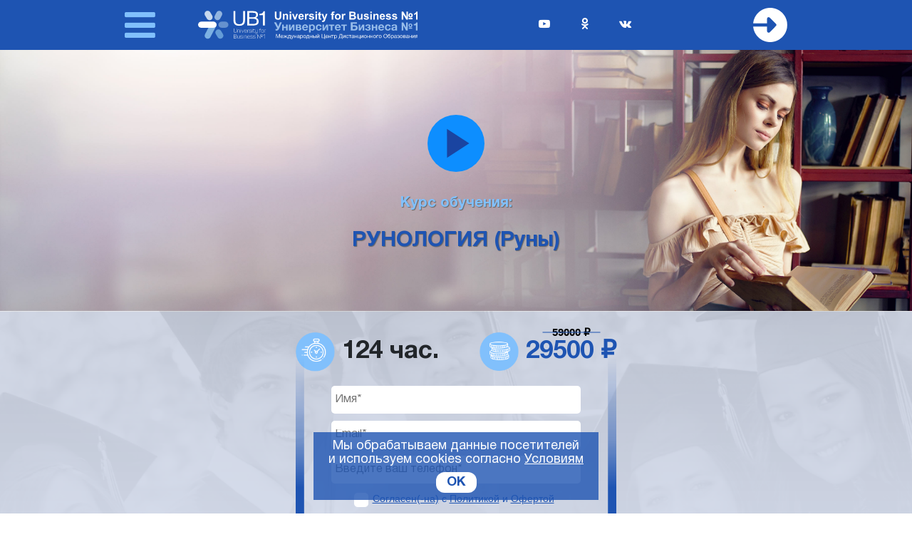

--- FILE ---
content_type: text/html; charset=UTF-8
request_url: https://ub1.ru/runes/
body_size: 25842
content:
<!DOCTYPE html>
<html lang="ru">
<head>
    <meta http-equiv="Content-Type" content="text/html; charset=UTF-8" />
<meta name="description" content="Начните обучение по интернет курсу обучения «Рунология (Руны)» бесплатно прямо сейчас, сделайте первый шаг навстречу своему успешному будущему!" />
<link href="/bitrix/templates/ub1_new/components/avekom/landing.order/mba_city/style.css?163284780610048" type="text/css"  rel="stylesheet" />
<link href="/bitrix/templates/ub1_new/css/font-awesome.min.css?159550014531000" type="text/css"  data-template-style="true"  rel="stylesheet" />
<link href="/bitrix/templates/ub1_new/libs/owlcarousel/owl.carousel.min.css?15955001463351" type="text/css"  data-template-style="true"  rel="stylesheet" />
<link href="/bitrix/templates/ub1_new/libs/owlcarousel/owl.theme.default.min.css?15955001461013" type="text/css"  data-template-style="true"  rel="stylesheet" />
<link href="/bitrix/templates/ub1_new/css/jquery.fancybox.min.css?159550014512795" type="text/css"  data-template-style="true"  rel="stylesheet" />
<link href="/bitrix/templates/ub1_new/css/bootstrap.min.css?1595500145155757" type="text/css"  data-template-style="true"  rel="stylesheet" />
<link href="/bitrix/templates/ub1_new/css/style.css?159550014535219" type="text/css"  data-template-style="true"  rel="stylesheet" />
<link href="/bitrix/templates/ub1_new/template_styles.css?176357552712187" type="text/css"  data-template-style="true"  rel="stylesheet" />
<script>if(!window.BX)window.BX={};if(!window.BX.message)window.BX.message=function(mess){if(typeof mess==='object'){for(let i in mess) {BX.message[i]=mess[i];} return true;}};</script>
<script>(window.BX||top.BX).message({"JS_CORE_LOADING":"Загрузка...","JS_CORE_NO_DATA":"- Нет данных -","JS_CORE_WINDOW_CLOSE":"Закрыть","JS_CORE_WINDOW_EXPAND":"Развернуть","JS_CORE_WINDOW_NARROW":"Свернуть в окно","JS_CORE_WINDOW_SAVE":"Сохранить","JS_CORE_WINDOW_CANCEL":"Отменить","JS_CORE_WINDOW_CONTINUE":"Продолжить","JS_CORE_H":"ч","JS_CORE_M":"м","JS_CORE_S":"с","JSADM_AI_HIDE_EXTRA":"Скрыть лишние","JSADM_AI_ALL_NOTIF":"Показать все","JSADM_AUTH_REQ":"Требуется авторизация!","JS_CORE_WINDOW_AUTH":"Войти","JS_CORE_IMAGE_FULL":"Полный размер"});</script>

<script src="/bitrix/js/main/core/core.js?1719219253498410"></script>

<script>BX.Runtime.registerExtension({"name":"main.core","namespace":"BX","loaded":true});</script>
<script>BX.setJSList(["\/bitrix\/js\/main\/core\/core_ajax.js","\/bitrix\/js\/main\/core\/core_promise.js","\/bitrix\/js\/main\/polyfill\/promise\/js\/promise.js","\/bitrix\/js\/main\/loadext\/loadext.js","\/bitrix\/js\/main\/loadext\/extension.js","\/bitrix\/js\/main\/polyfill\/promise\/js\/promise.js","\/bitrix\/js\/main\/polyfill\/find\/js\/find.js","\/bitrix\/js\/main\/polyfill\/includes\/js\/includes.js","\/bitrix\/js\/main\/polyfill\/matches\/js\/matches.js","\/bitrix\/js\/ui\/polyfill\/closest\/js\/closest.js","\/bitrix\/js\/main\/polyfill\/fill\/main.polyfill.fill.js","\/bitrix\/js\/main\/polyfill\/find\/js\/find.js","\/bitrix\/js\/main\/polyfill\/matches\/js\/matches.js","\/bitrix\/js\/main\/polyfill\/core\/dist\/polyfill.bundle.js","\/bitrix\/js\/main\/core\/core.js","\/bitrix\/js\/main\/polyfill\/intersectionobserver\/js\/intersectionobserver.js","\/bitrix\/js\/main\/lazyload\/dist\/lazyload.bundle.js","\/bitrix\/js\/main\/polyfill\/core\/dist\/polyfill.bundle.js","\/bitrix\/js\/main\/parambag\/dist\/parambag.bundle.js"]);
</script>
<script>BX.Runtime.registerExtension({"name":"pull.protobuf","namespace":"BX","loaded":true});</script>
<script>BX.Runtime.registerExtension({"name":"rest.client","namespace":"window","loaded":true});</script>
<script>(window.BX||top.BX).message({"pull_server_enabled":"Y","pull_config_timestamp":1596205834,"pull_guest_mode":"N","pull_guest_user_id":0});(window.BX||top.BX).message({"PULL_OLD_REVISION":"Для продолжения корректной работы с сайтом необходимо перезагрузить страницу."});</script>
<script>BX.Runtime.registerExtension({"name":"pull.client","namespace":"BX","loaded":true});</script>
<script>BX.Runtime.registerExtension({"name":"pull","namespace":"window","loaded":true});</script>
<script>(window.BX||top.BX).message({"LANGUAGE_ID":"ru","FORMAT_DATE":"DD.MM.YYYY","FORMAT_DATETIME":"DD.MM.YYYY HH:MI:SS","COOKIE_PREFIX":"BITRIX_SM","SERVER_TZ_OFFSET":"10800","UTF_MODE":"Y","SITE_ID":"ub","SITE_DIR":"\/","USER_ID":"","SERVER_TIME":1768944266,"USER_TZ_OFFSET":0,"USER_TZ_AUTO":"Y","bitrix_sessid":"f61eb125f9b860169df0a876181abe49"});</script>


<script src="/bitrix/js/pull/protobuf/protobuf.js?1596205641274055"></script>
<script src="/bitrix/js/pull/protobuf/model.js?159620564170928"></script>
<script src="/bitrix/js/rest/client/rest.client.js?161097866417414"></script>
<script src="/bitrix/js/pull/client/pull.client.js?171709630383503"></script>
<script type="text/javascript">
					(function () {
						"use strict";

						var counter = function ()
						{
							var cookie = (function (name) {
								var parts = ("; " + document.cookie).split("; " + name + "=");
								if (parts.length == 2) {
									try {return JSON.parse(decodeURIComponent(parts.pop().split(";").shift()));}
									catch (e) {}
								}
							})("BITRIX_CONVERSION_CONTEXT_ub");

							if (cookie && cookie.EXPIRE >= BX.message("SERVER_TIME"))
								return;

							var request = new XMLHttpRequest();
							request.open("POST", "/bitrix/tools/conversion/ajax_counter.php", true);
							request.setRequestHeader("Content-type", "application/x-www-form-urlencoded");
							request.send(
								"SITE_ID="+encodeURIComponent("ub")+
								"&sessid="+encodeURIComponent(BX.bitrix_sessid())+
								"&HTTP_REFERER="+encodeURIComponent(document.referrer)
							);
						};

						if (window.frameRequestStart === true)
							BX.addCustomEvent("onFrameDataReceived", counter);
						else
							BX.ready(counter);
					})();
				</script>



<script src="/bitrix/templates/ub1_new/js/jquery-3.3.1.min.js?159550014686926"></script>
<script src="/bitrix/templates/ub1_new/libs/owlcarousel/owl.carousel.min.js?159550014644342"></script>
<script src="/bitrix/templates/ub1_new/js/jquery.fancybox.min.js?159550014668253"></script>
<script src="/bitrix/templates/ub1_new/js/main.js?17635755592555"></script>
<script src="/bitrix/templates/ub1_new/components/avekom/landing.order/mba_city/script.js?163906349415041"></script>
<script src="/bitrix/templates/ub1_new/js/md5.min.js?15955001463766"></script>
<script>var _ba = _ba || []; _ba.push(["aid", "9c31e5a5dd378a43d656bc45a175ebff"]); _ba.push(["host", "ub1.ru"]); (function() {var ba = document.createElement("script"); ba.type = "text/javascript"; ba.async = true;ba.src = (document.location.protocol == "https:" ? "https://" : "http://") + "bitrix.info/ba.js";var s = document.getElementsByTagName("script")[0];s.parentNode.insertBefore(ba, s);})();</script>



    <meta charset="UTF-8">
    <meta name="viewport" content="width=device-width, user-scalable=no, initial-scale=1.0, maximum-scale=1.0, minimum-scale=1.0">
    <meta http-equiv="X-UA-Compatible" content="ie=edge">

    <link rel="shortcut icon" href="/bitrix/templates/ub1_new/img/favicon.png" type="image/png">
        
                        
    <title>РУНОЛОГИЯ (Руны) - интернет курс обучения</title>
</head>

<body>

        
        <!-- Yandex.Metrika counter -->
<script type="text/javascript" >
    (function(m,e,t,r,i,k,a){m[i]=m[i]||function(){(m[i].a=m[i].a||[]).push(arguments)};
        m[i].l=1*new Date();k=e.createElement(t),a=e.getElementsByTagName(t)[0],k.async=1,k.src=r,a.parentNode.insertBefore(k,a)})
        (window, document, "script", "https://mc.yandex.ru/metrika/tag.js", "ym");

    ym(46421712, "init", {
        clickmap:true,
        trackLinks:true,
        accurateTrackBounce:true,
        webvisor:true,
        ecommerce:"dataLayer-ub1"
    });
</script>
<noscript><div><img src="https://mc.yandex.ru/watch/46421712" style="position:absolute; left:-9999px;" alt="" /></div></noscript>
<!-- /Yandex.Metrika counter -->
    <header class="header">
        <div class="container d-flex justify-content-between align-items-center">
            
            <div class="header-burger">
                <div class="header-burger__wrapper">
                    <i class="fa fa-bars burger-icon"></i>
                    <ul class="header-burger__menu">
                        

	<li>
		<a href="/">
			Программы		</a>
	</li>

	
	<li>
		<a href="/test-profession-run/">
			Профтест		</a>
	</li>

	
	<li>
		<a href="/contacts/">
			Контакты		</a>
	</li>

	
	<li>
		<a href="/about/">
			Об UB1		</a>
	</li>

	
                    </ul>
                </div>
                <div class="header-logo">
                    <a href="/">
                        <img src="/bitrix/templates/ub1_new/img/header/logo.svg" alt="logo">
                    </a>
                </div>
            </div>

            <div class="header-social">
                <a href="https://www.youtube.com/channel/UCGX0kvhUXAAOej7pOnD7ycg" target="_blank" rel="nofollow" class="header-social__link">
    <i class="fa fa-youtube-play"></i>
</a>

<a href="https://ok.ru/group/56686348402718" target="_blank" rel="nofollow" class="header-social__link">
    <i class="fa fa-odnoklassniki"></i>
</a>

<a href="https://vk.com/ub1_ru" target="_blank" rel="nofollow" class="header-social__link">
    <i class="fa fa-vk"></i>
</a>            </div>

            <div class="header-login">
                <a href="/personal/" title="Вход в личный кабинет">
                    <svg xmlns="http://www.w3.org/2000/svg" xml:space="preserve" width="48px" height="48px" version="1.1" style="shape-rendering:geometricPrecision; text-rendering:geometricPrecision; image-rendering:optimizeQuality; fill-rule:evenodd; clip-rule:evenodd"
viewBox="0 0 265 266"
 xmlns:xlink="http://www.w3.org/1999/xlink">
 <defs>
  <style type="text/css">
   <![CDATA[
    .fil2 {fill:white}
   ]]>
  </style>
 </defs>
 <g id="Слой_x0020_1">
  <metadata id="CorelCorpID_0Corel-Layer"/>
  <path class="fil2" d="M132 0c-69,0 -126,53 -132,121l108 0 0 -36c0,-5 3,-10 8,-12 4,-1 9,0 13,3l48 48c5,5 5,13 0,17l-48 49c-4,3 -9,4 -13,2 -5,-1 -8,-6 -8,-11l0 -36 -108 0c6,68 63,121 132,121 74,0 133,-60 133,-133 0,-73 -59,-133 -133,-133zm0 0z"/>
 </g>
</svg>
                </a>
            </div>
            
        </div>
    </header>	
    <script type="text/javascript">
        key = "=spam&stop%";
    </script>

    <div class="video course-video course-video__flexible" style="background: url('/upload/iblock/dcf/n47cu1d5vtpgdhiwxw5dthgtwz6v7o5r.jpg') center no-repeat; -webkit-background-size: cover; background-size: cover;">
        <div class="container position-relative course-video__container">
            <div class="video-wrapper course-video__wrapper">
                                    <div class="video-play video-block">
                        <svg xmlns="http://www.w3.org/2000/svg" xml:space="preserve" width="118px" height="118px" version="1.1" style="shape-rendering:geometricPrecision; text-rendering:geometricPrecision; image-rendering:optimizeQuality; fill-rule:evenodd; clip-rule:evenodd"
viewBox="0 0 2202 2202"
 xmlns:xlink="http://www.w3.org/1999/xlink">
 <defs>
  <style type="text/css">
   <![CDATA[
    .fil0 {fill:#0D8EFF}
    .fil1 {fill:#1A44A1;fill-rule:nonzero}
   ]]>
  </style>
 </defs>
 <g id="Слой_x0020_1">
  <metadata id="CorelCorpID_0Corel-Layer"/>
  <g id="_2301871691840">
   <circle class="fil0" cx="1101" cy="1101" r="1101"/>
   <polygon class="fil1" points="1613,1099 755,1657 752,545 "/>
  </g>
 </g>
</svg>
                    </div>
                                <h1 class="course-name-h1">
                    <div class="course-video__small hide-mobile">Курс обучения:</div>
                    <div class="video-title course-video__title hide-mobile">
                        <span>РУНОЛОГИЯ (Руны)</span>
                    </div>
                </h1>
            </div>
        </div>
                            <div id="divPlayer1"></div>
                    
    <script>

        //3.5 / 1 background
        let canResize = true;
        $('.course-video__flexible').height($('.course-video__flexible').width() / 3.5)
        $(window).resize(function () {
            if (canResize === true) {
                $('.course-video__flexible').height($('.course-video__flexible').width() / 3.5)
            }
        });

        function onYouTubeIframeAPIReady() {
            player1 = new YT.Player('divPlayer1', {
                height: '350',
                width: '100%',
                videoId: 'kdcVUyeEeRU',
                playerVars: { 'rel': 0, 'showinfo': 0 },
                events: {
                    'onReady': onPlayerReady
                }
            });
        }

        function onPlayerReady(event) {
            event.target.playVideo();
            event.target.pauseVideo();
        }
    
        function play1() {
            player1.playVideo();
            setTimeout(function(){
                canResize = false;
                $('.course-video__flexible').height(350);
                $('.course-video__container').hide();
                $('.course-title__mobile').show();
                $('#divPlayer1').show();
                $('iframe').css('display', 'block');
            }, 200);
        }

        $(document).ready(function () {
            //video
            var tag = document.createElement('script');

            tag.src = "https://www.youtube.com/iframe_api";
            var firstScriptTag = document.getElementsByTagName('script')[0];
            firstScriptTag.parentNode.insertBefore(tag, firstScriptTag);

            var player1;

            $('.video-block').on('click', function () {
                play1();
            })

        });
    </script>
    
                        </div>

    <div class="course-form ">
        <div class="course-title__mobile">
            <div class="container">
                <h1 class="course-name-h1">
                    <div class="course-video__small">Курс обучения:</div>
                    <div class="video-title course-video__title">
                        <span>
                            РУНОЛОГИЯ (Руны)                        </span>
                    </div>
                </h1>
            </div>
        </div>
        <div class="course-form__block ">
            <div class="course-prices">
                <div class="course-price">
                    <img src="/bitrix/templates/ub1_new/img/course/form-icon1.png" alt="icon">
                    <div>124 час.</div>
                </div>
                <div class="course-price">
                    <img src="/bitrix/templates/ub1_new/img/course/form-icon2.png" alt="icon">
                    <div>
                        29500 &#8381;
                                                    <span>59000 &#8381;</span>
                                            </div>
                </div>
            </div>

            <div class="course-form__border">
                <img src="/bitrix/templates/ub1_new/img/course/course-border.png" alt="border">
            </div>

            <form id="buy-form_d1" class="course-form__form" method="POST" action="/course/">
    <input type="hidden" name="sessid" id="sessid" value="5ec277b948b005343496ca223651d049" />    <input name="LANDING" type="hidden" value="order">

    <input name="PRODUCT_ID" type="hidden" value="178227">

            <input class="form-input__name" type="text" name="NAME" placeholder="Имя*" required>
        <div class="form-input__span form-input__span-name">Заполните корректно поле "Имя"</div>
        <input class="form-input__email" type="email" name="EMAIL" placeholder="Email*" required>
        <div class="form-input__span form-input__span-email">Поле "Email" обязательно для заполнению и должно содержать правильный электронный адрес (например, example@mail.ru)</div>
        <input type="text" class="form-control-city-check" name="CITY_CHECK" placeholder="City check*" value="">
        <input class="form-input__phone" type="text" name="PHONE" placeholder="Введите ваш телефон*" required>
        <div class="form-input__span form-input__span-phone">Заполните корректно поле "Телефон"</div>

        
        <div class="form-checkbox__block">
            <input class="form-checkbox form-input__agree" type="checkbox" name="agree" id="ch_d1" required />
            <label class="form-label" for="ch_d1"><a href="/legal/#Agreement" target="_blank">Согласен(-на)</a> с <a href="/legal/#Politika" target="_blank">Политикой</a> и <a href="/legal/#Oferta" target="_blank">Офертой</a></label>
            <div class="form-input__span form-input__span-agree">Согласие обязательно</div>
        </div>
        <button class="button course-button course-form__submit" href="#">
            <span>Начать обучение бесплатно</span>
            <small>Посмотреть мой образец документа об обучении</small>
            <small>сегодня <span class="js_today_date">17.01.2026</span></small>
        </button>
        <div class="course-form__small">
            Нажмите на кнопку «Начать обучение бесплатно» и вы
            сразу перейдете к дистанционному курсу обучения
        </div>
    </form>
        </div>
    </div>

    
    <div class="fast">
        <div class="container">
                                                                <h2 class="title fast-title first-title course-title">
                        Получи официальный документ в сфере эзотерики в кратчайшие сроки и начни применять свои знания на практике!                    </h2>
                                                    <div class="fast-about">
                        <img src="/bitrix/templates/ub1_new/img/fast/vertical-line.png" alt="line">
                        <span><p style="text-align: justify;">
           Выбранный Вами курс – это отличная возможность получить официальный документ в сфере эзотерики и стать востребованным специалистом в самые короткие сроки!<br>
<br>
           Современная и актуальная программа дистанционного обучения позволит Вам овладеть всеми необходимыми знаниями, чтобы Вы смогли начать применять их на практике уже в самое ближайшее время и достигли максимальных успехов в выбранной сфере деятельности.<br>
<br>
           Инновационная система дистанционного образования Университета Бизнеса №1 поможет Вам легко и увлекательно освоить все материалы курса, а постоянная поддержка наших преподавателей и тьюторов сделает Ваше обучение максимально эффективным.<br>
<br>
           Университет Бизнеса №1 окажет Вам содействие при трудоустройстве на высокооплачиваемую работу по новой специальности среди большого количества своих коммерческих и государственных партнёров в России и за рубежом.<br>
<br>
           Подтвердить полученные знания, Вам поможет официальное свидетельство с приложением международного образца на английском языке и квалификационный сертификат для ведения профессиональной деятельности.<br>
<br>
          Ваш документ о профессиональной переподготовке обязательно будет внесен в Федеральный реестр документов об образовании, таким образом, любой работодатель сможет убедиться в его подлинности.
</p></span>
                    </div>
                                                                                                                <div class="fast-about">
                        <img src="/bitrix/templates/ub1_new/img/fast/vertical-line.png" alt="line">
                        <span><p style="text-align: justify;">
	 О высоком уровне образования в Университете Бизнеса свидетельствует наличие сертификатов соответствия требованиям самых строгих национальных и международных стандартов ГОСТ Р №ЕАС.04ИБН1.СУ.10196&nbsp;и ISO 9001:2015 №МСК.ОС1.Б04028, а также лицензии на право ведения образовательной деятельности №038379 (рег. номер в реестре Л035-01298-77/00184386), выданной Департаментом Образования г. Москвы.
</p></span>
                    </div>
                                                    <div class="diploma-img fast-img">
                                                                                    <a href="/upload/iblock/a71/a719dd6d6b7498e179854face3c957fe.jpg" class="fancybox-buttons" data-fancybox="gallery_about">
                                    <img src="/upload/resize_cache/iblock/a71/260_190_1/a719dd6d6b7498e179854face3c957fe.jpg" alt="" title="">
                                </a>
                                                                                                                <a href="/upload/iblock/265/265cb60b5f93037bbee8e773f6a941dd.jpg" class="fancybox-buttons" data-fancybox="gallery_about">
                                    <img src="/upload/resize_cache/iblock/265/260_190_1/265cb60b5f93037bbee8e773f6a941dd.jpg" alt="" title="">
                                </a>
                                                                                                                <a href="/upload/iblock/23e/23eb729c49852648f59a6abccb8d28d3.jpg" class="fancybox-buttons" data-fancybox="gallery_about">
                                    <img src="/upload/resize_cache/iblock/23e/260_190_1/23eb729c49852648f59a6abccb8d28d3.jpg" alt="" title="">
                                </a>
                                                                                                                <a href="/upload/iblock/317/me3yeqe1qrp58aypyc1083mixhe0jpf8.jpg" class="fancybox-buttons" data-fancybox="gallery_about">
                                    <img src="/upload/resize_cache/iblock/317/260_190_1/me3yeqe1qrp58aypyc1083mixhe0jpf8.jpg" alt="" title="">
                                </a>
                                                                                                                <a href="/upload/iblock/02e/m3o6o0yzqpb8ri0mud0n0twxz497w7db.jpg" class="fancybox-buttons" data-fancybox="gallery_about">
                                    <img src="/upload/resize_cache/iblock/02e/260_190_1/m3o6o0yzqpb8ri0mud0n0twxz497w7db.jpg" alt="" title="">
                                </a>
                                                                        </div>
                                                                                                                                                        <div class="fast-about">
                        <img src="/bitrix/templates/ub1_new/img/fast/vertical-line.png" alt="line">
                        <span>Начните обучение по курсу «Рунология (Руны)» бесплатно прямо сейчас, сделайте первый шаг на встречу своему успешному будущему – станьте ценным и высокооплачиваемым специалистом!</span>
                    </div>
                                    </div>
    </div>

        <div class="course-program">
        <h2 class="course-name-h1">
            <div class="course-video__small">Программа курса обучения:</div>
            <div class="title course-program__title">
                РУНОЛОГИЯ (Руны)            </div>
        </h2>

                            <div class="module-block">
                                <div class="course-program__blocks course-program__offer-blocks">
                                            <div class="course-program__block course-program__offer-block" style="display: none;">
                            <div class="course-program__img">
                                <img src="/upload/resize_cache/iblock/ee4/165_110_2/dwj8dbfiarez214ahzpep11ke9cxk5y0.jpg" alt="Введение в курс &quot;Рунология&quot;">
                            </div>
                            <div class="course-program__info">
                                <div class="course-program__header">Часть 1                                </div>
                                <div class="course-program__descr">Введение в курс &quot;Рунология&quot;</div>
                                <span class="course-program__more">Подробнее</span>
                                <div class="descr" style="display:none;">
                                    <ol class="course-modal__list">
                                                                                                                                                                                                                    <li >
                                                1. Секреты профессии: 13 секретов эффективной работы с рунами                                            </li>
                                                                            </ol>
                                </div>
                            </div>
                        </div>
                                            <div class="course-program__block course-program__offer-block" style="display: none;">
                            <div class="course-program__img">
                                <img src="/upload/resize_cache/iblock/035/165_110_2/gsvgrt9vqqxojtvwolt1oo0yr31i2fsz.JPG" alt="Значение рун">
                            </div>
                            <div class="course-program__info">
                                <div class="course-program__header">Часть 2                                </div>
                                <div class="course-program__descr">Значение рун</div>
                                <span class="course-program__more">Подробнее</span>
                                <div class="descr" style="display:none;">
                                    <ol class="course-modal__list">
                                                                                                                                                                                                                    <li >
                                                1. Происхождение и история рун                                            </li>
                                                                                                                                <li >
                                                2. Руническое письмо                                            </li>
                                                                                                                                <li >
                                                3. Имена рун. Старший Футарк                                            </li>
                                                                                                                                <li >
                                                4. Младшие руны                                            </li>
                                                                                                                                <li >
                                                5. Славянские руны                                            </li>
                                                                                                                                <li >
                                                6. Нортумбрийские руны                                            </li>
                                                                                                                                <li >
                                                7. Готские руны. Арманический ряд                                            </li>
                                                                                                                                <li >
                                                8. Внеалфавитные руны. Субрунические символы                                            </li>
                                                                                                                                <li >
                                                9. Рунические тексты                                            </li>
                                                                                                                                <li >
                                                10. Вязаные руны. Гальдраставы                                            </li>
                                                                                                                                <li >
                                                11. Венгерские (Мадьярские) руны                                            </li>
                                                                            </ol>
                                </div>
                            </div>
                        </div>
                                            <div class="course-program__block course-program__offer-block" style="display: none;">
                            <div class="course-program__img">
                                <img src="/upload/resize_cache/iblock/dfb/165_110_2/xhk3yi4sldqm8qw0g0iaf4ydwe9zg1uc.jpg" alt="Полная руническая система">
                            </div>
                            <div class="course-program__info">
                                <div class="course-program__header">Часть 3                                </div>
                                <div class="course-program__descr">Полная руническая система</div>
                                <span class="course-program__more">Подробнее</span>
                                <div class="descr" style="display:none;">
                                    <ol class="course-modal__list">
                                                                                                                                                                                                                    <li >
                                                1. Руническое дерево                                            </li>
                                                                                                                                <li >
                                                2. Матрица Рун                                            </li>
                                                                                                                                <li >
                                                3. Руна Fehu                                            </li>
                                                                                                                                <li >
                                                4. Руна Uruz                                            </li>
                                                                                                                                <li >
                                                5. Руна Thurisaz                                            </li>
                                                                                                                                <li >
                                                6. Руна Ansuz                                            </li>
                                                                                                                                <li >
                                                7. Руна Raidho                                            </li>
                                                                                                                                <li >
                                                8. Руна Kenaz                                            </li>
                                                                                                                                <li >
                                                9. Руна Gebo                                            </li>
                                                                                                                                <li >
                                                10. Руна Wunjo                                            </li>
                                                                                                                                <li >
                                                11. Руна Hagalaz                                            </li>
                                                                                                                                <li >
                                                12. Руна Nauthiz                                            </li>
                                                                                                                                <li >
                                                13. Руна Isa                                            </li>
                                                                                                                                <li >
                                                14. Руна Jera                                            </li>
                                                                                                                                <li >
                                                15. Руна Eihwaz                                            </li>
                                                                                                                                <li >
                                                16. Руна Perthro                                            </li>
                                                                                                                                <li >
                                                17. Руна Algiz                                            </li>
                                                                                                                                <li >
                                                18. Руна Sowilo                                            </li>
                                                                                                                                <li >
                                                19. Руна Tiwaz                                            </li>
                                                                                                                                <li >
                                                20. Руна Berkano                                            </li>
                                                                                                                                <li >
                                                21. Руна Ehwaz                                            </li>
                                                                                                                                <li >
                                                22. Руна Mannaz                                            </li>
                                                                                                                                <li >
                                                23. Руна Laguz                                            </li>
                                                                                                                                <li >
                                                24. Руна Ingwaz                                            </li>
                                                                                                                                <li >
                                                25. Руна Othala                                            </li>
                                                                                                                                <li >
                                                26. Руна Dagaz                                            </li>
                                                                            </ol>
                                </div>
                            </div>
                        </div>
                                            <div class="course-program__block course-program__offer-block" style="display: none;">
                            <div class="course-program__img">
                                <img src="/upload/resize_cache/iblock/0d1/165_110_2/s1dlywvjj4jb937p47vzr7w0jyk6f3ie.jpg" alt="Воздействие рун на человека">
                            </div>
                            <div class="course-program__info">
                                <div class="course-program__header">Часть 4                                </div>
                                <div class="course-program__descr">Воздействие рун на человека</div>
                                <span class="course-program__more">Подробнее</span>
                                <div class="descr" style="display:none;">
                                    <ol class="course-modal__list">
                                                                                                                                                                                                                    <li >
                                                1. Магия рун                                            </li>
                                                                                                                                <li class="lvl3">
                                                1.1. Руны Альгиз, Соулу, Тейваз, Беркана, Эваз                                            </li>
                                                                                                                                <li class="lvl3">
                                                1.2. Руны Манназ, Лагуз, Ингуз, Отал, Дагаз                                            </li>
                                                                                                                                <li >
                                                2. Сферы управления                                            </li>
                                                                                                                                <li >
                                                3. Принципы и методы управления                                            </li>
                                                                                                                                <li >
                                                4. Значения рун в магических практиках                                            </li>
                                                                                                                                <li >
                                                5. Слияние рун                                            </li>
                                                                                                                                <li >
                                                6. Факторы лунного влияния                                            </li>
                                                                                                                                <li >
                                                7. Триадные заклинания. Палиндромы                                            </li>
                                                                                                                                <li >
                                                8. Магические кольца                                            </li>
                                                                                                                                <li >
                                                9. Медитации рун                                            </li>
                                                                                                                                <li >
                                                10. Магические свойства металлов и древесины                                            </li>
                                                                            </ol>
                                </div>
                            </div>
                        </div>
                                            <div class="course-program__block course-program__offer-block" style="display: none;">
                            <div class="course-program__img">
                                <img src="/upload/resize_cache/iblock/947/165_110_2/obg2yubgdjws17mdodwpjmoiuc0yg4bc.jpg" alt="Руническая диагностика">
                            </div>
                            <div class="course-program__info">
                                <div class="course-program__header">Часть 5                                </div>
                                <div class="course-program__descr">Руническая диагностика</div>
                                <span class="course-program__more">Подробнее</span>
                                <div class="descr" style="display:none;">
                                    <ol class="course-modal__list">
                                                                                                                                                                                                                    <li >
                                                1. Описание рунического расклада девяти миров. Нифельхейм, Муспельхейм, Мидгард, Йотунхейм, Ванахейм                                            </li>
                                                                                                                                <li class="lvl3">
                                                1.1. Описание миров и выражения каждого мира в раскладе: Свартальфхейм, Альфхейм                                            </li>
                                                                                                                                <li class="lvl3">
                                                1.2. Описание миров и выражения каждого мира в раскладе: Асгард, Хел                                            </li>
                                                                                                                                <li >
                                                2. Расшифровка рунического расклада девяти миров: Мидгард и Нифельхейм                                            </li>
                                                                                                                                <li class="lvl3">
                                                2.1. Расшифровка рунического расклада девяти миров: Свартальфхейм, Йотунхейм и Муспельхейм                                            </li>
                                                                                                                                <li class="lvl3">
                                                2.2. Расшифровка рунического расклада девяти миров: Альфхейм и Ванахейм                                            </li>
                                                                                                                                <li class="lvl3">
                                                2.3. Расшифровка рунического расклада девяти миров: Хел и Асгард                                            </li>
                                                                                                                                <li >
                                                3. Рунический Круг как естественный цикл                                            </li>
                                                                                                                                <li >
                                                4. Диагностика по Руническому Кругу                                            </li>
                                                                                                                                <li >
                                                5. Расшифровка диагностики: Fehu, Uruz, Thurisaz                                            </li>
                                                                                                                                <li class="lvl3">
                                                5.1. Расшифровка диагностики: Ansuz, Raidho, Kenaz, Gebo, Wunjo                                            </li>
                                                                                                                                <li class="lvl3">
                                                5.2. Расшифровка диагностики: Hagalaz, Nauthiz, Isa, Jera                                            </li>
                                                                                                                                <li class="lvl3">
                                                5.3. Расшифровка диагностики: Eihwaz, Perthro, Algiz, Sowilo, Tiwaz, Berkano, Ehwaz, Mannaz, Laguz, Ingwaz, Othala, Dagaz                                            </li>
                                                                            </ol>
                                </div>
                            </div>
                        </div>
                                            <div class="course-program__block course-program__offer-block" style="display: none;">
                            <div class="course-program__img">
                                <img src="/upload/resize_cache/iblock/a99/165_110_2/0uleq3oxzgsaz3akmjahzaqwsm49gwg4.jpg" alt="Рунические формулы и ставы">
                            </div>
                            <div class="course-program__info">
                                <div class="course-program__header">Часть 6                                </div>
                                <div class="course-program__descr">Рунические формулы и ставы</div>
                                <span class="course-program__more">Подробнее</span>
                                <div class="descr" style="display:none;">
                                    <ol class="course-modal__list">
                                                                                                                                                                                                                    <li >
                                                1. Работа со ставами                                            </li>
                                                                                                                                <li >
                                                2. Скандинавский Пантеон                                            </li>
                                                                                                                                <li >
                                                3. Рунические ставы: очищающие и защитные ставы, ставы на восстановление биополя и на изменение ситуации                                            </li>
                                                                                                                                <li class="lvl3">
                                                3.1. Рунические ставы: денежные ставы, ставы на привлекательность, на отношения и на раскрытие сил                                            </li>
                                                                                                                                <li class="lvl3">
                                                3.2. Рунические ставы: ставы от врагов, ставы исполнения и преодоления, ставы для целительства и молодости                                            </li>
                                                                                                                                <li >
                                                4. Ритуал активации става                                            </li>
                                                                                                                                <li >
                                                5. Рунические формулы                                            </li>
                                                                            </ol>
                                </div>
                            </div>
                        </div>
                                            <div class="course-program__block course-program__offer-block" style="display: none;">
                            <div class="course-program__img">
                                <img src="/upload/resize_cache/iblock/0c7/165_110_2/4oqliqw3vl8l2hb7tdaj50tw2z6ch56n.jpg" alt="Славянские руны">
                            </div>
                            <div class="course-program__info">
                                <div class="course-program__header">Часть 7                                </div>
                                <div class="course-program__descr">Славянские руны</div>
                                <span class="course-program__more">Подробнее</span>
                                <div class="descr" style="display:none;">
                                    <ol class="course-modal__list">
                                                                                                                                                                                                                    <li >
                                                1. Значение славянских рун                                            </li>
                                                                                                                                <li class="lvl3">
                                                1.1. Руна Треба, Сила, Ветер, Берегиня, Уд, Леля, Рок                                            </li>
                                                                                                                                <li class="lvl3">
                                                1.2. Руна Опора, Даждьбог, Перун, Есть, Исток                                            </li>
                                                                                                                                <li >
                                                2. Вещание при помощи рун                                            </li>
                                                                                                                                <li >
                                                3. Изготовление рун своими руками                                            </li>
                                                                                                                                <li >
                                                4. Рунические расклады                                            </li>
                                                                                                                                <li >
                                                5. Обережные славянские символы                                            </li>
                                                                                                                                <li >
                                                6. Руноскрипты со славянскими рунами                                            </li>
                                                                                                                                <li >
                                                7. Алтайские обереги                                            </li>
                                                                            </ol>
                                </div>
                            </div>
                        </div>
                                            <div class="course-program__block course-program__offer-block" style="display: none;">
                            <div class="course-program__img">
                                <img src="/upload/resize_cache/iblock/e91/165_110_2/ycz13xpey660q0ix61pqjpdp6qu25cxs.jpg" alt="Амулеты, заклинания и мантика">
                            </div>
                            <div class="course-program__info">
                                <div class="course-program__header">Часть 8                                </div>
                                <div class="course-program__descr">Амулеты, заклинания и мантика</div>
                                <span class="course-program__more">Подробнее</span>
                                <div class="descr" style="display:none;">
                                    <ol class="course-modal__list">
                                                                                                                                                                                                                    <li >
                                                1. Рунические заклинания                                            </li>
                                                                                                                                <li >
                                                2. Виды и практика создания рунических амулетов                                            </li>
                                                                                                                                <li class="lvl3">
                                                2.1. Использование рунических формул через фотографию и создание амулетов по фотографии                                            </li>
                                                                                                                                <li class="lvl3">
                                                2.2. Амулеты-гармонизаторы                                            </li>
                                                                                                                                <li >
                                                3. Практика использования рунических формул в персональной энергоинформационной ячейке (ЭИ-ячейке) человека в коллективном бессознательном                                            </li>
                                                                                                                                <li >
                                                4. Написание имен и слов на амулетах                                            </li>
                                                                                                                                <li >
                                                5. Руническая мантика                                            </li>
                                                                                                                                <li >
                                                6. Формы рунической мантики                                            </li>
                                                                            </ol>
                                </div>
                            </div>
                        </div>
                                            <div class="course-program__block course-program__offer-block" style="display: none;">
                            <div class="course-program__img">
                                <img src="/upload/resize_cache/iblock/7de/165_110_2/saqkkfjc5loa6z4y39h9pd8k53kse4m8.jpg" alt="Умение убеждать">
                            </div>
                            <div class="course-program__info">
                                <div class="course-program__header">Часть 9                                </div>
                                <div class="course-program__descr">Умение убеждать</div>
                                <span class="course-program__more">Подробнее</span>
                                <div class="descr" style="display:none;">
                                    <ol class="course-modal__list">
                                                                                                                                                                                                                    <li >
                                                1. Не ведите позиционный торг                                            </li>
                                                                                                                                <li >
                                                2. Делайте разграничения между участниками дискуссии и обсуждаемыми проблемами                                            </li>
                                                                                                                                <li >
                                                3. Сосредоточьтесь на интересах, а не на позициях                                            </li>
                                                                                                                                <li >
                                                4. Изобретайте взаимовыгодные варианты                                            </li>
                                                                                                                                <li >
                                                5. Настаивайте на использовании объективных критериев                                            </li>
                                                                                                                                <li >
                                                6. Как быть, если они сильнее?                                            </li>
                                                                                                                                <li >
                                                7. Что делать, если они не хотят участвовать в игре?                                            </li>
                                                                                                                                <li >
                                                8. Что делать, если они пользуются грязными методами?                                            </li>
                                                                            </ol>
                                </div>
                            </div>
                        </div>
                                    </div>

                <div class="course-program__offer-more" style="display: none;">
                    <span class="course-program__offer-current"></span> из <span class="course-program__offer-all"></span> <a href="#">Смотреть еще</a>
                </div>
            </div>
            </div>

    <div class="overlay"></div>
    <div class="popup-course">
        <div class="popup-close">
            <i class="fa fa-close"></i>
        </div>
        <h2 class="popup-course__title"></h2>
        <div class="about-descr course-modal__descr">

        </div>
    </div>

    <div class="diploma">
        

<div class="container">
    <h2 class="course-name-h1">
        <div class="diploma-title">
            Получи ОФИЦИАЛЬНЫЙ ДОКУМЕНТ об обучении с международным приложением в кратчайшие сроки        </div>
    </h2>

    <div class="diploma-img">
                            <a href="/upload/iblock/56e/1ztyffvc2s8qcg2i1u6gicp6ghe6cygd.png" class="fancybox-buttons diploma-img1" data-fancybox="gallery">
                <img src="/upload/resize_cache/iblock/56e/320_230_1/1ztyffvc2s8qcg2i1u6gicp6ghe6cygd.png" alt="" title="">
            </a>
                    <a href="/upload/iblock/648/eu4xniizurqlbbfag5vbg9ea3nsbcssj.png" class="fancybox-buttons diploma-img1" data-fancybox="gallery">
                <img src="/upload/resize_cache/iblock/648/320_230_1/eu4xniizurqlbbfag5vbg9ea3nsbcssj.png" alt="" title="">
            </a>
                    <a href="/upload/iblock/666/ys5b8bxo82y4cbem416edci81nasa16e.png" class="fancybox-buttons diploma-img3" data-fancybox="gallery">
                <img src="/upload/resize_cache/iblock/666/320_230_1/ys5b8bxo82y4cbem416edci81nasa16e.png" alt="" title="">
            </a>
        
        <div class="diploma-license__mobile">
            <div class="diploma-license__text">
                Лицензия на образовательную деятельность <br>
 рег. номер в реестре Л035-01298-77/00184386 (на бланке - 038379) <br>
Международный Центр Дистанционного Образования            </div>
                            <a href="/upload/iblock/9cf/50s14pxgz8h1fuca2nqqlgvktjgzu4df.png" class="fancybox-buttons diploma-img4" data-fancybox="gallery">
                    <img src="/upload/resize_cache/iblock/9cf/120_100_1/50s14pxgz8h1fuca2nqqlgvktjgzu4df.png" alt="" title="">
                </a>
                    </div>
    </div>

    <div class="diploma-license">
        <div class="diploma-license__text">
            Лицензия на образовательную деятельность <br>
 рег. номер в реестре Л035-01298-77/00184386 (на бланке - 038379) <br>
Международный Центр Дистанционного Образования        </div>
                    <a href="/upload/iblock/9cf/50s14pxgz8h1fuca2nqqlgvktjgzu4df.png" class="fancybox-buttons" data-fancybox="gallery">
                <img src="/upload/resize_cache/iblock/9cf/120_100_1/50s14pxgz8h1fuca2nqqlgvktjgzu4df.png" alt="" title="">
            </a>
            </div>

</div>    </div>

    <div class="stats">
        <div class="stats-blocks">
    <div class="stats-block">
        <img src="/bitrix/templates/ub1_new/img/stats/svg/1.svg" alt="stats">
        <div class="stats-text">
            Обучаем с
            <span>2001</span>
            года
        </div>
    </div>
    <div class="stats-block">
        <img src="/bitrix/templates/ub1_new/img/stats/svg/2.svg" alt="stats">
        <div class="stats-text">
            Более
            <span>30000</span>
            выпускников
        </div>
    </div>
    <div class="stats-block">
        <img src="/bitrix/templates/ub1_new/img/stats/svg/3.svg" alt="stats">
        <div class="stats-text">
            Более
            <span>3500</span>
            компаний
        </div>
    </div>
    <div class="stats-block">
        <img src="/bitrix/templates/ub1_new/img/stats/svg/4.svg" alt="stats">
        <div class="stats-text">
            Более
            <span>390</span>
            курсов
        </div>
    </div>
</div>    </div>

    <div class="advantages position-relative">
        <div class="container">

            
		<div class="advantages-blocks__mobile">
								<div class="advantages-block__mobile" id="bx_3218110189_34092">
								<div class="advantages-img">
					<img src="/upload/iblock/538/538176b40ed1623f82ab4ec9db99566f.svg" alt="advantage">
				</div>
									<div class="advantages-header">Престижное и востребованное образование</div>
							</div>
								<div class="advantages-block__mobile" id="bx_3218110189_34093">
									<div class="advantages-header">Официальный диплом с внесением в ФИС ФРДО</div>
								<div class="advantages-img">
					<img src="/upload/iblock/d23/d230150fabc86620943fb9e6cbc37e08.svg" alt="advantage">
				</div>
							</div>
								<div class="advantages-block__mobile" id="bx_3218110189_34094">
								<div class="advantages-img">
					<img src="/upload/iblock/5ea/5ea3f25ff7a4feb963cd275d2a3e3054.svg" alt="advantage">
				</div>
									<div class="advantages-header">Новейшая система дистанционного обучения с озвучкой курсов</div>
							</div>
								<div class="advantages-block__mobile" id="bx_3218110189_34095">
									<div class="advantages-header">Обучение по новейшим стандартам</div>
								<div class="advantages-img">
					<img src="/upload/iblock/a09/a09d3c89ffd5586f06ff546a1ef459d8.svg" alt="advantage">
				</div>
							</div>
								<div class="advantages-block__mobile" id="bx_3218110189_34096">
								<div class="advantages-img">
					<img src="/upload/iblock/87b/87b52083eaea554acdfd0bf5a9af7d18.svg" alt="advantage">
				</div>
									<div class="advantages-header">Кратчайшие сроки обучения</div>
							</div>
				
					<svg width="7em" height="7em" viewBox="0 0 2 2" preserveAspectRatio="none">
				<polygon fill="#fff" points="0,0 2,0 1,1"/>
			</svg>
			</div>

            
		<div class="advantages-blocks">
								<div class="advantages-block" id="bx_651765591_34092">
								<div class="advantages-img">
					<img src="/upload/iblock/538/538176b40ed1623f82ab4ec9db99566f.svg" alt="advantage">
				</div>
									<div class="advantages-header">Престижное и востребованное образование</div>
							</div>
								<div class="advantages-block" id="bx_651765591_34093">
								<div class="advantages-img">
					<img src="/upload/iblock/d23/d230150fabc86620943fb9e6cbc37e08.svg" alt="advantage">
				</div>
									<div class="advantages-header">Официальный диплом с внесением в ФИС ФРДО</div>
							</div>
								<div class="advantages-block" id="bx_651765591_34094">
								<div class="advantages-img">
					<img src="/upload/iblock/5ea/5ea3f25ff7a4feb963cd275d2a3e3054.svg" alt="advantage">
				</div>
									<div class="advantages-header">Новейшая система дистанционного обучения с озвучкой курсов</div>
							</div>
								<div class="advantages-block" id="bx_651765591_34095">
								<div class="advantages-img">
					<img src="/upload/iblock/a09/a09d3c89ffd5586f06ff546a1ef459d8.svg" alt="advantage">
				</div>
									<div class="advantages-header">Обучение по новейшим стандартам</div>
							</div>
								<div class="advantages-block" id="bx_651765591_34096">
								<div class="advantages-img">
					<img src="/upload/iblock/87b/87b52083eaea554acdfd0bf5a9af7d18.svg" alt="advantage">
				</div>
									<div class="advantages-header">Кратчайшие сроки обучения</div>
							</div>
				
			</div>
            <h2 class="course-name-h1">
                <div class="title advantages-title">
                    Пройти обучение легко                </div>
            </h2>
        </div>

        <div class="advantages-steps">
	<div class="advantages-step">
		<div class="advantages-step__number">
 <img alt="step" src="/bitrix/templates/ub1_new/img/advantages/steps/1.png">
		</div>
		<div class="advantages-step__info">
			<div class="advantages-step__info-img">
 <img alt="step" src="/bitrix/templates/ub1_new/img/advantages/steps/svg/p1.svg">
			</div>
			<div class="advantages-step__info-text">
				Начните обучение <br>
				бесплатно,<br>
				 сегодня
			</div>
		</div>
	</div>
	<div class="advantages-step">
		<div class="advantages-step__number">
 <img alt="step" src="/bitrix/templates/ub1_new/img/advantages/steps/2.png">
		</div>
		<div class="advantages-step__info">
			<div class="advantages-step__info-img">
 <img alt="step" src="/bitrix/templates/ub1_new/img/advantages/steps/svg/p2.svg">
			</div>
			<div class="advantages-step__info-text">
				Оплатите полный<br>
				 доступ к курсу
			</div>
		</div>
	</div>
	<div class="advantages-step">
		<div class="advantages-step__number">
 <img alt="step" src="/bitrix/templates/ub1_new/img/advantages/steps/3.png">
		</div>
		<div class="advantages-step__info">
			<div class="advantages-step__info-img">
 <img alt="step" src="/bitrix/templates/ub1_new/img/advantages/steps/svg/p3.svg">
			</div>
			<div class="advantages-step__info-text">
				Пройдите обучение<br>
				 по частям в удобном<br>
				 для вас ритме
			</div>
		</div>
	</div>
	<div class="advantages-step">
		<div class="advantages-step__number">
 <img alt="step" src="/bitrix/templates/ub1_new/img/advantages/steps/4.png">
		</div>
		<div class="advantages-step__info">
			<div class="advantages-step__info-img">
 <img alt="step" src="/bitrix/templates/ub1_new/img/advantages/steps/svg/p4.svg">
			</div>
			<div class="advantages-step__info-text">
				Получите<br>
				 официальный<br>
				 диплом
			</div>
		</div>
	</div>
</div>
<br>
    </div>

    <div class="start course-start">
        <div class="container">
            <div class="start-block">
                <div class="start-block__icon course-start__icon">
                    <img src="/bitrix/templates/ub1_new/img/start/start-icon.png" alt="icon" class="start-icon">
                </div>
                <div class="start-text course-start__text">
                    Пройдите обучение по курсу <span>РУНОЛОГИЯ (Руны)</span> и мы поможем вам найти
                    престижную и высокооплачиваемую работу в данной сфере деятельности
                </div>

                <img src="/upload/resize_cache/iblock/f97/350_350_1/7tsavds92m0gar701egijug6os64jm2r.png" alt="photo" class="start-photo course-start__photo">
            </div>
        </div>
    </div>

    
    <div class="clients">
        
	<div class="container">
        <h2 class="course-name-h1">
            <div class="title clients-title">
                У нас обучаются сотрудники престижных компаний            </div>
        </h2>
	</div>
	<div class="clients-slider slider owl-carousel">
															<div class="clients-slide">
						<div class="clients-img" id="bx_1373509569_34097">
				<img src="/upload/resize_cache/iblock/a58/150_150_1/80opx241e1wwfe1pmoyuapsfp686218h.png" alt="client">
			</div>
																				<div class="clients-img" id="bx_1373509569_34098">
				<img src="/upload/resize_cache/iblock/b83/150_150_1/on73qbd9fbhc23bgp78ujs2tl3dj3smt.png" alt="client">
			</div>
							</div>
																					<div class="clients-slide">
						<div class="clients-img" id="bx_1373509569_34099">
				<img src="/upload/resize_cache/iblock/9ce/150_150_1/91f3q6f7e58feliebdl118gy0w6kr0cy.png" alt="client">
			</div>
																				<div class="clients-img" id="bx_1373509569_66628">
				<img src="/upload/resize_cache/iblock/1e7/150_150_1/6aw00htogbyr4xi08rs6lubkrvvx325s.png" alt="client">
			</div>
							</div>
																					<div class="clients-slide">
						<div class="clients-img" id="bx_1373509569_66627">
				<img src="/upload/resize_cache/iblock/6a1/150_150_1/w6ibfc0q328zpvha6vv46kqsssp4gtrh.png" alt="client">
			</div>
																				<div class="clients-img" id="bx_1373509569_66624">
				<img src="/upload/resize_cache/iblock/cc0/150_150_1/foo52fum2craewm5je3fonqa0aegpxbm.png" alt="client">
			</div>
							</div>
																					<div class="clients-slide">
						<div class="clients-img" id="bx_1373509569_66623">
				<img src="/upload/resize_cache/iblock/d9b/150_150_1/zq04g3vrnu2dje0lzzovcioea5681wyu.png" alt="client">
			</div>
																				<div class="clients-img" id="bx_1373509569_66620">
				<img src="/upload/resize_cache/iblock/8ae/150_150_1/b5n2jlp38h6oqp2rgo69ufmjg0cjzn5d.png" alt="client">
			</div>
							</div>
																					<div class="clients-slide">
						<div class="clients-img" id="bx_1373509569_66615">
				<img src="/upload/resize_cache/iblock/1af/150_150_1/hy2hopl5e19f0xc4gqq701ggx9av40qq.png" alt="client">
			</div>
																				<div class="clients-img" id="bx_1373509569_66613">
				<img src="/upload/resize_cache/iblock/3cb/150_150_1/5cws3h0bkzzig4eevq5h45j09h3222mq.png" alt="client">
			</div>
							</div>
																					<div class="clients-slide">
						<div class="clients-img" id="bx_1373509569_66609">
				<img src="/upload/resize_cache/iblock/2bc/150_150_1/2h7ywz8wxhpxwe6nejtqny7nv2h6otc3.png" alt="client">
			</div>
																				<div class="clients-img" id="bx_1373509569_66606">
				<img src="/upload/resize_cache/iblock/d87/150_150_1/4t7bdjotyqwmy3cfcp0iq995ddcom6i0.png" alt="client">
			</div>
							</div>
																					<div class="clients-slide">
						<div class="clients-img" id="bx_1373509569_66605">
				<img src="/upload/resize_cache/iblock/b7e/150_150_1/8r1x7xsao90xqkhxr1tasq95a93t0nu2.png" alt="client">
			</div>
																				<div class="clients-img" id="bx_1373509569_66602">
				<img src="/upload/resize_cache/iblock/f27/150_150_1/nf97ncfsmf7g71erur874pjwpklh4ig7.png" alt="client">
			</div>
							</div>
																					<div class="clients-slide">
						<div class="clients-img" id="bx_1373509569_66601">
				<img src="/upload/resize_cache/iblock/337/150_150_1/7xp0d75m51yzgcupurlieh5a42r0k0tp.png" alt="client">
			</div>
																				<div class="clients-img" id="bx_1373509569_66598">
				<img src="/upload/resize_cache/iblock/1e0/150_150_1/8xaan16kcu8f5y4yb5whypgveulscs27.png" alt="client">
			</div>
							</div>
																					<div class="clients-slide">
						<div class="clients-img" id="bx_1373509569_66597">
				<img src="/upload/resize_cache/iblock/aff/150_150_1/tagm7a0onwl0knyjox21w0sr1j1xmt61.png" alt="client">
			</div>
																				<div class="clients-img" id="bx_1373509569_66590">
				<img src="/upload/resize_cache/iblock/eb5/150_150_1/ykfosopkourhy4tzc6c4vlvpiasgkh1s.png" alt="client">
			</div>
							</div>
																					<div class="clients-slide">
						<div class="clients-img" id="bx_1373509569_66589">
				<img src="/upload/resize_cache/iblock/849/150_150_1/iarf1pf1lzizg6fkppjswmjh4l868izt.png" alt="client">
			</div>
																				<div class="clients-img" id="bx_1373509569_66586">
				<img src="/upload/resize_cache/iblock/fe7/150_150_1/lqi76p3jndg7dvxng3npc0okjjlqj0yp.png" alt="client">
			</div>
							</div>
																					<div class="clients-slide">
						<div class="clients-img" id="bx_1373509569_66584">
				<img src="/upload/resize_cache/iblock/428/150_150_1/v4p02sg7g6hn1gyvji1jfj5jzipn838n.png" alt="client">
			</div>
																				<div class="clients-img" id="bx_1373509569_66583">
				<img src="/upload/resize_cache/iblock/eab/150_150_1/t63lt1cmfu75f2q0l130lq3jb8i3xr2e.png" alt="client">
			</div>
							</div>
																					<div class="clients-slide">
						<div class="clients-img" id="bx_1373509569_66580">
				<img src="/upload/resize_cache/iblock/a87/150_150_1/ew8ncopxl9by2e6oh17d3p2bqe38tl5y.png" alt="client">
			</div>
																				<div class="clients-img" id="bx_1373509569_66578">
				<img src="/upload/resize_cache/iblock/9e6/150_150_1/5t0kr113ec3c8qf4vv9d4lpfa3l4z36t.png" alt="client">
			</div>
							</div>
																					<div class="clients-slide">
						<div class="clients-img" id="bx_1373509569_66577">
				<img src="/upload/resize_cache/iblock/5a0/150_150_1/4aakcsattecacia39tebux6g0k5cg6no.png" alt="client">
			</div>
																				<div class="clients-img" id="bx_1373509569_66574">
				<img src="/upload/resize_cache/iblock/421/150_150_1/7tf0cckdhgg1akrx1wjumukpx3k1leq9.png" alt="client">
			</div>
							</div>
																					<div class="clients-slide">
						<div class="clients-img" id="bx_1373509569_66573">
				<img src="/upload/resize_cache/iblock/713/150_150_1/8pd9z80ysyt3mxgk1m9w1clicdtqjjx1.png" alt="client">
			</div>
																				<div class="clients-img" id="bx_1373509569_66570">
				<img src="/upload/resize_cache/iblock/f6e/150_150_1/5jj9w69vtq113sxwnf6zmnh8rlq9lhgy.png" alt="client">
			</div>
							</div>
																					<div class="clients-slide">
						<div class="clients-img" id="bx_1373509569_66569">
				<img src="/upload/resize_cache/iblock/d39/150_150_1/osvsn7x4qb868hf9l3f6hkhwdtbe3591.png" alt="client">
			</div>
																				<div class="clients-img" id="bx_1373509569_66567">
				<img src="/upload/resize_cache/iblock/f92/150_150_1/jr7ner1grj5lpdarsrx2zpgwd9i15v97.png" alt="client">
			</div>
							</div>
																					<div class="clients-slide">
						<div class="clients-img" id="bx_1373509569_66564">
				<img src="/upload/resize_cache/iblock/f12/150_150_1/2bjzwowe13ysj61is3hfio9v43fj4tvt.png" alt="client">
			</div>
																				<div class="clients-img" id="bx_1373509569_66563">
				<img src="/upload/resize_cache/iblock/0cd/150_150_1/faxhkrsw5me54fexj87wszq2gubn7wkz.png" alt="client">
			</div>
							</div>
																					<div class="clients-slide">
						<div class="clients-img" id="bx_1373509569_66560">
				<img src="/upload/resize_cache/iblock/c91/150_150_1/zmcx4p9hcntw4fut5qs9uwrh4w54ewmm.png" alt="client">
			</div>
																				<div class="clients-img" id="bx_1373509569_66555">
				<img src="/upload/resize_cache/iblock/63d/150_150_1/kvp4u14dncvpaupnj1fnhxtpopgnysb5.png" alt="client">
			</div>
							</div>
																					<div class="clients-slide">
						<div class="clients-img" id="bx_1373509569_66220">
				<img src="/upload/resize_cache/iblock/209/150_150_1/xr0eyvpp8mbslkj5t0ghjqicfqbp5exk.png" alt="client">
			</div>
																				<div class="clients-img" id="bx_1373509569_66217">
				<img src="/upload/resize_cache/iblock/c23/150_150_1/hh50fznxc0jg2gil1mffhqwydhusar6f.png" alt="client">
			</div>
							</div>
																					<div class="clients-slide">
						<div class="clients-img" id="bx_1373509569_66216">
				<img src="/upload/resize_cache/iblock/75a/150_150_1/i3qq6xny1l2snbsma0kshzzuwhiqte0r.png" alt="client">
			</div>
																				<div class="clients-img" id="bx_1373509569_66213">
				<img src="/upload/resize_cache/iblock/c05/150_150_1/txi6kxu3r7bd2g9haqquweihamd1zhme.png" alt="client">
			</div>
							</div>
																					<div class="clients-slide">
						<div class="clients-img" id="bx_1373509569_66212">
				<img src="/upload/resize_cache/iblock/412/150_150_1/ie9rkkb23nmhh9zwp677m2uq4vcl6ywx.png" alt="client">
			</div>
																				<div class="clients-img" id="bx_1373509569_66209">
				<img src="/upload/resize_cache/iblock/990/150_150_1/dh1j3aqb9s3726vdewqy28r3tfgpaorr.png" alt="client">
			</div>
							</div>
																					<div class="clients-slide">
						<div class="clients-img" id="bx_1373509569_66208">
				<img src="/upload/resize_cache/iblock/3ad/150_150_1/mqq3336padyujayoodmh0n68hk3u4z8w.png" alt="client">
			</div>
																				<div class="clients-img" id="bx_1373509569_66204">
				<img src="/upload/resize_cache/iblock/080/150_150_1/7yuzjns3tkxssvgtnnquu7s2qj4u7yi9.png" alt="client">
			</div>
							</div>
																					<div class="clients-slide">
						<div class="clients-img" id="bx_1373509569_66203">
				<img src="/upload/resize_cache/iblock/a4c/150_150_1/cbh8ocsvb4surq1iy3wqq6p53iqnvdpw.png" alt="client">
			</div>
																				<div class="clients-img" id="bx_1373509569_66200">
				<img src="/upload/resize_cache/iblock/98c/150_150_1/8xzyh84ds3ee5v8zjmh2m6kxut1cr5ur.png" alt="client">
			</div>
							</div>
																					<div class="clients-slide">
						<div class="clients-img" id="bx_1373509569_66199">
				<img src="/upload/resize_cache/iblock/39a/150_150_1/hdpy773fkwxyjdkoj3diimkgahepyj7u.png" alt="client">
			</div>
																				<div class="clients-img" id="bx_1373509569_66198">
				<img src="/upload/resize_cache/iblock/630/150_150_1/nbuexzcvveasswgiqiqafby8szvqc4m0.png" alt="client">
			</div>
							</div>
																					<div class="clients-slide">
						<div class="clients-img" id="bx_1373509569_66197">
				<img src="/upload/resize_cache/iblock/160/150_150_1/kp3f2xo8qytrx0xszyitglmcr1hprghj.png" alt="client">
			</div>
																				<div class="clients-img" id="bx_1373509569_66196">
				<img src="/upload/resize_cache/iblock/d04/150_150_1/vk3ef6akj8f7it4sbmy9nctblyua6p54.png" alt="client">
			</div>
							</div>
								
		
	</div>
    </div>

    
    <div class="reviews">
        
	<div class="container">
        <h2 class="course-name-h1">
            <div class="title reviews-title">
                Отзывы            </div>
        </h2>

        <div class="reviews-blocks">
                                                                                <div class="reviews-block reviews-block__left" id="bx_3485106786_34100">
                                                    <div class="reviews-img">
                        <img src="/upload/resize_cache/iblock/2d0/145_145_1/oledlgo6bkiy5i9xmx65np2z0kzh4bra.jpg" alt="review">
                    </div>
                                    <div class="reviews-info reviews-info__left">
                        <div class="reviews-author">
                            <span>
                                Розалия Аминева,
                                42 года,
                            </span>
                            <span>Бухгалтер</span>                        </div>
                        <div class="reviews-text">
                            С учётом загруженности взрослого человека в наши дни, с большим объёмом задач на работе и в быту, большой занятостью, да с простой человеческой ленью! Могу точно сказать, что в Университете Бизнеса №1 можно получить новую специальность в наиболее комфортном формате - не выходя из дома!<br>
 <br>
 Для прохождения курса вы можете затратить столько времени сколько вам понадобится, никто подгонять вас не будет, можно учится в удобном для вас ритме.<br>
 <br>
 Я, к примеру, освоила материал и сдала тест за месяц! А уже через неделю после окончания курса получила свой диплом по почте.<br>
 А ещё через пару недель, спустя несколько собеседований, нашла себе хорошую оплачиваемую работу в крупной компании по новой специальности. Впереди только карьерный рост!&nbsp;<br>
Советую и вам ub1.ru                        </div>
                    </div>
                                </div>
                                                                                <div class="reviews-block reviews-block__right" id="bx_3485106786_34101">
                                                    <div class="reviews-info reviews-info__left">
                        <div class="reviews-author">
                            <span>
                                Александр Южанин,
                                37 лет,
                            </span>
                            <span>Логист</span>                        </div>
                        <div class="reviews-text">
                            Прошёл курс на логиста в UB1. Учишься дома, в свободное время. Пройти всё это дело можно быстро, если поднапрячься, диплом высылают по почте — идеально, чтоб сменить род деятельности, не увольняясь с предыдущей работы. Сейчас уже, понятное дело, со старой работы уволился. Устроился в крупную торговую сеть логистом. Советую этот учебный центр, если оказались в подобной ситуации.                        </div>
                    </div>
                                    <div class="reviews-img">
                        <img src="/upload/resize_cache/iblock/77d/145_145_1/5myxfiiuvpz2h3plsydjn82yuszjuqf0.jpg" alt="review">
                    </div>
                                </div>
                                                                                <div class="reviews-block reviews-block__left" id="bx_3485106786_34103">
                                                    <div class="reviews-img">
                        <img src="/upload/resize_cache/iblock/021/145_145_1/agygt2d3j3v6t2d53t06r7zue0odw7tr.jpg" alt="review">
                    </div>
                                    <div class="reviews-info reviews-info__left">
                        <div class="reviews-author">
                            <span>
                                Андрей Нападов,
                                27 лет,
                            </span>
                            <span>Менеджер интернет-проектов</span>                        </div>
                        <div class="reviews-text">
                            После смены профессии очень сложно было нормально адаптироваться к новой должности. Знакомые мне посоветовали пройти курс в Университете Бизнеса №1. Идея мне показалась достойной, и я стал читать отзывы и информацию об обучении. Отзывы об университете были хорошими, и я выбрал себе курс «Основы управления интернет-проектами».
<div>
</div>
<div>
	Про курс: легко воспринимается даже самая сложная, на первый взгляд, информация. Всё подаётся на очень грамотных примерах. Я со многим уже был знаком, поэтому курс удалось пройти за 3 недели. На работе диплом узнали.
</div>
<div>
	В общем, для меня это был хороший буст экспириенса, и я очень рад, что жизнь свела с данными курсами.
</div>
<div>
</div>                        </div>
                    </div>
                                </div>
                                                                                <div class="reviews-block reviews-block__right" id="bx_3485106786_34104">
                                                    <div class="reviews-info reviews-info__left">
                        <div class="reviews-author">
                            <span>
                                Роман Гаязов,
                                41 год,
                            </span>
                            <span>Отельер</span>                        </div>
                        <div class="reviews-text">
                            Закончил курс «Организация гостиничного бизнеса» в Университете бизнеса №1. Я доволен абсолютно всем — начиная от материала до способов его подачи. Очень удобно учиться онлайн — остается время на все остальное. Также меня приятно порадовало время на прохождение курса. С дипломом не подкачали, благодаря курсу удалось повысить собственную эффективность и сделать карьерный прорыв.                        </div>
                    </div>
                                    <div class="reviews-img">
                        <img src="/upload/resize_cache/iblock/b7f/145_145_1/zn09hc0pagt1o7y7yt0833yxcc4pbk17.jpg" alt="review">
                    </div>
                                </div>
                                                                                <div class="reviews-block reviews-block__left" id="bx_3485106786_56502">
                                                    <div class="reviews-img">
                        <img src="/upload/resize_cache/iblock/0bf/145_145_1/uuxp8nvdzhmmbs62ejnhbyc69ijcdtdl.jpg" alt="review">
                    </div>
                                    <div class="reviews-info reviews-info__left">
                        <div class="reviews-author">
                            <span>
                                Максим Комаров,
                                33 года,
                            </span>
                            <span>Менеджер в туристическом агентстве</span>                        </div>
                        <div class="reviews-text">
                            К сожалению, моя профессия оказалась не востребована на рынке труда, решил пройти курсы профессиональной переподготовки в ub1.ru. Выбрал специальность — управление туристической деятельностью, эта сфера мне близка, да и сам я люблю всё, что связано с организацией отдыха.
<div>
	Занимался не выходя из дома, все учебные материалы получал в электронном виде, экзамен тоже сдавал дистанционно. По окончании обучения выдали диплом установленного образца. Сбылась моя мечта, теперь я работаю с людьми и помогаю выбирать лучшие направления для путешествий.
</div>                        </div>
                    </div>
                                </div>
                                                                                <div class="reviews-block reviews-block__right" id="bx_3485106786_278479">
                                                    <div class="reviews-info reviews-info__left">
                        <div class="reviews-author">
                            <span>
                                Елена,
                                40 лет,
                            </span>
                            <span>Тендерный специалист</span>                        </div>
                        <div class="reviews-text">
                            Это мой первый опыт дистанционного обучения. Обучалась по курсу «Тендерный специалист». Мне очень понравилось. Процесс обучения удобный, доступный, понятный, последовательный. Выражаю благодарность администрации курса и желаю дальнейших успехов в предоставлении обучения будущим студентам.                        </div>
                    </div>
                                    <div class="reviews-img">
                        <img src="/upload/resize_cache/iblock/361/145_145_1/31r0wwovoyo3qmonp9fqm0zpm2pc8aka.jpg" alt="review">
                    </div>
                                </div>
                                                                                <div class="reviews-block reviews-block__left" id="bx_3485106786_278480">
                                                    <div class="reviews-img">
                        <img src="/upload/resize_cache/iblock/86e/145_145_1/51cpg5exshy67l44cw1xpr43oj9ew3lc.jpg" alt="review">
                    </div>
                                    <div class="reviews-info reviews-info__left">
                        <div class="reviews-author">
                            <span>
                                Ольга,
                                26 лет,
                            </span>
                            <span>Event-менеджер</span>                        </div>
                        <div class="reviews-text">
                            Программа интересная, с первого вида привлёк простой язык и отсутствие лишнего. Огромный плюс, что курс содержит только необходимые материалы по выбранной профессии (никакой воды). Огромное спасибо разработчикам курса, всё написано понятным и человеческим языком. Здорово, что к каждому курсу прикреплён личный преподаватель — если возникают вопросы, задать их можно сразу же в чате (для меня это огромный плюс).                        </div>
                    </div>
                                </div>
                    </div>
    </div>
    </div>

    <div class="people">
    <img src="/bitrix/templates/ub1_new/img/people.png" alt="people">
</div>
    <div class="course-form course-form__bottom ">
        <h2 class="course-name-h1">
            <div class="course-video__small">Курс обучения:</div>
            <div class="title course-program__title">РУНОЛОГИЯ (Руны)</div>
        </h2>
        <div class="course-form__block ">
            <div class="course-prices">
                <div class="course-price">
                    <img src="/bitrix/templates/ub1_new/img/course/form-icon1.png" alt="icon">
                    <div>124 час.</div>
                </div>
                <div class="course-price">
                    <img src="/bitrix/templates/ub1_new/img/course/form-icon2.png" alt="icon">
                    <div>
                        29500 &#8381;
                                                    <span>59000 &#8381;</span>
                                            </div>
                </div>
            </div>

            <div class="course-form__border">
                <img src="/bitrix/templates/ub1_new/img/course/course-border.png" alt="border">
            </div>

            <form id="buy-form_d2" class="course-form__form" method="POST" action="/course/">
    <input type="hidden" name="sessid" id="sessid_1" value="5ec277b948b005343496ca223651d049" />    <input name="LANDING" type="hidden" value="order">

    <input name="PRODUCT_ID" type="hidden" value="178227">

            <input class="form-input__name" type="text" name="NAME" placeholder="Имя*" required>
        <div class="form-input__span form-input__span-name">Заполните корректно поле "Имя"</div>
        <input class="form-input__email" type="email" name="EMAIL" placeholder="Email*" required>
        <div class="form-input__span form-input__span-email">Поле "Email" обязательно для заполнению и должно содержать правильный электронный адрес (например, example@mail.ru)</div>
        <input type="text" class="form-control-city-check" name="CITY_CHECK" placeholder="City check*" value="">
        <input class="form-input__phone" type="text" name="PHONE" placeholder="Введите ваш телефон*" required>
        <div class="form-input__span form-input__span-phone">Заполните корректно поле "Телефон"</div>

        
        <div class="form-checkbox__block">
            <input class="form-checkbox form-input__agree" type="checkbox" name="agree" id="ch_d2" required />
            <label class="form-label" for="ch_d2"><a href="/legal/#Agreement" target="_blank">Согласен(-на)</a> с <a href="/legal/#Politika" target="_blank">Политикой</a> и <a href="/legal/#Oferta" target="_blank">Офертой</a></label>
            <div class="form-input__span form-input__span-agree">Согласие обязательно</div>
        </div>
        <button class="button course-button course-form__submit" href="#">
            <span>Начать обучение бесплатно</span>
            <small>Посмотреть мой образец документа об обучении</small>
            <small>сегодня <span class="js_today_date">17.01.2026</span></small>
        </button>
        <div class="course-form__small">
            Нажмите на кнопку «Начать обучение бесплатно» и вы
            сразу перейдете к дистанционному курсу обучения
        </div>
    </form>
        </div>
    </div>

        
            
        <div class="offer">
                            <h2 class="course-name-h1">
                    <div class="course-video__small">Другие курсы в сфере</div>
                    <div class="title course-program__title">Религиоведение и эзотерика</div>
                </h2>
                        <div class="offer-blocks">
    
                                            
        
        
        <a href="/religiologyandtheology/" id="bx_3099439860_196840">
            <div class="offer-block" data-section_id="11966" >
                <div class="offer-img" style="background: url(/upload/resize_cache/iblock/714/180_160_2/qj11x0ydcb2oj44i0f5ko0bzz51qle6q.jpg) center no-repeat; background-size: cover; background-position-y: 0"></div>
    
                <div class="offer-title">
                    РЕЛИГИОВЕДЕНИЕ И ТЕОЛОГИЯ                </div>
    
                <div class="offer-info">
                    <i class="fa fa-clock-o"></i>
                    <div class="offer-hours">
                        396                        <span>час.</span>
                    </div>
                    <div class="offer-price">
                        <span>39000</span>
                        <i class="fa fa-ruble"></i>
                    </div>
                </div>
            </div>
        </a>
                                    
        
        
        <a href="/esoteric/" id="bx_3099439860_187955">
            <div class="offer-block" data-section_id="11966" >
                <div class="offer-img" style="background: url(/upload/resize_cache/iblock/0f2/180_160_2/p5kx4hcmvcv0h20xbxkbu2ur3bg3ol7c.jpg) center no-repeat; background-size: cover; background-position-y: 0"></div>
    
                <div class="offer-title">
                    ЭКСПЕРТ ПО ЭЗОТЕРИЧЕСКИМ НАПРАВЛЕНИЯМ (Эзотерик)                </div>
    
                <div class="offer-info">
                    <i class="fa fa-clock-o"></i>
                    <div class="offer-hours">
                        685                        <span>час.</span>
                    </div>
                    <div class="offer-price">
                        <span>39000</span>
                        <i class="fa fa-ruble"></i>
                    </div>
                </div>
            </div>
        </a>
                                    
        
        
        <a href="/parapsychology/" id="bx_3099439860_178296">
            <div class="offer-block" data-section_id="11966" >
                <div class="offer-img" style="background: url(/upload/resize_cache/iblock/ec1/180_160_2/ninrvjcku1eqh56o0z6dfh4l49lvcfk4.jpg) center no-repeat; background-size: cover; background-position-y: 0"></div>
    
                <div class="offer-title">
                    ПАРАПСИХОЛОГИЯ                </div>
    
                <div class="offer-info">
                    <i class="fa fa-clock-o"></i>
                    <div class="offer-hours">
                        340                        <span>час.</span>
                    </div>
                    <div class="offer-price">
                        <span>29500</span>
                        <i class="fa fa-ruble"></i>
                    </div>
                </div>
            </div>
        </a>
                                    
        
        
        <a href="/astrology/" id="bx_3099439860_178239">
            <div class="offer-block" data-section_id="11966" >
                <div class="offer-img" style="background: url(/upload/resize_cache/iblock/ef4/180_160_2/oummmbk30nhqr0pb4uqv9vsx6j3td1k0.jpg) center no-repeat; background-size: cover; background-position-y: 0"></div>
    
                <div class="offer-title">
                    АСТРОЛОГИЯ                </div>
    
                <div class="offer-info">
                    <i class="fa fa-clock-o"></i>
                    <div class="offer-hours">
                        367                        <span>час.</span>
                    </div>
                    <div class="offer-price">
                        <span>29500</span>
                        <i class="fa fa-ruble"></i>
                    </div>
                </div>
            </div>
        </a>
                                    
        
        
        <a href="/tarot/" id="bx_3099439860_178220">
            <div class="offer-block" data-section_id="11966" >
                <div class="offer-img" style="background: url(/upload/resize_cache/iblock/9ff/180_160_2/w150ghlq3938iknm1vgv02iv3c7osx43.jpg) center no-repeat; background-size: cover; background-position-y: 0"></div>
    
                <div class="offer-title">
                    ТАРОЛОГИЯ (Карты таро)                </div>
    
                <div class="offer-info">
                    <i class="fa fa-clock-o"></i>
                    <div class="offer-hours">
                        303                        <span>час.</span>
                    </div>
                    <div class="offer-price">
                        <span>29500</span>
                        <i class="fa fa-ruble"></i>
                    </div>
                </div>
            </div>
        </a>
                                    
        
        
        <a href="/numerology/" id="bx_3099439860_178233">
            <div class="offer-block" data-section_id="11966" >
                <div class="offer-img" style="background: url(/upload/resize_cache/iblock/06d/180_160_2/ilskr8go06qvykedyx3io1656tz13oni.jpg) center no-repeat; background-size: cover; background-position-y: 0"></div>
    
                <div class="offer-title">
                    НУМЕРОЛОГИЯ                </div>
    
                <div class="offer-info">
                    <i class="fa fa-clock-o"></i>
                    <div class="offer-hours">
                        298                        <span>час.</span>
                    </div>
                    <div class="offer-price">
                        <span>29500</span>
                        <i class="fa fa-ruble"></i>
                    </div>
                </div>
            </div>
        </a>
                                    
        
        
        <a href="/humandesign/" id="bx_3099439860_178246">
            <div class="offer-block" data-section_id="11966" >
                <div class="offer-img" style="background: url(/upload/resize_cache/iblock/f11/180_160_2/d9fiy5cymqe575n9rf3hbztty5p1qncl.jpg) center no-repeat; background-size: cover; background-position-y: 0"></div>
    
                <div class="offer-title">
                    ДИЗАЙН ЧЕЛОВЕКА                </div>
    
                <div class="offer-info">
                    <i class="fa fa-clock-o"></i>
                    <div class="offer-hours">
                        291                        <span>час.</span>
                    </div>
                    <div class="offer-price">
                        <span>29500</span>
                        <i class="fa fa-ruble"></i>
                    </div>
                </div>
            </div>
        </a>
                                    
        
        
        <a href="/chiromancy/" id="bx_3099439860_178252">
            <div class="offer-block" data-section_id="11966" >
                <div class="offer-img" style="background: url(/upload/resize_cache/iblock/5cf/180_160_2/64joi0es7d1cfi741pi6yre152z4wv7d.jpg) center no-repeat; background-size: cover; background-position-y: 0"></div>
    
                <div class="offer-title">
                    ХИРОМАНТИЯ                </div>
    
                <div class="offer-info">
                    <i class="fa fa-clock-o"></i>
                    <div class="offer-hours">
                        92                        <span>час.</span>
                    </div>
                    <div class="offer-price">
                        <span>12500</span>
                        <i class="fa fa-ruble"></i>
                    </div>
                </div>
            </div>
        </a>
                                    
        
        
        <a href="/fengshui/" id="bx_3099439860_178258">
            <div class="offer-block" data-section_id="11966" >
                <div class="offer-img" style="background: url(/upload/resize_cache/iblock/a71/180_160_2/tt17m6mmzi062dox8l80lig6quwe469l.jpg) center no-repeat; background-size: cover; background-position-y: 0"></div>
    
                <div class="offer-title">
                    ФЭНШУЙ                </div>
    
                <div class="offer-info">
                    <i class="fa fa-clock-o"></i>
                    <div class="offer-hours">
                        102                        <span>час.</span>
                    </div>
                    <div class="offer-price">
                        <span>12500</span>
                        <i class="fa fa-ruble"></i>
                    </div>
                </div>
            </div>
        </a>
                                    
        
        
        <a href="/astropsychology/" id="bx_3099439860_178264">
            <div class="offer-block" data-section_id="11966" >
                <div class="offer-img" style="background: url(/upload/resize_cache/iblock/e35/180_160_2/3nonviichb16qr7aced44niwqvwtfro4.jpg) center no-repeat; background-size: cover; background-position-y: 0"></div>
    
                <div class="offer-title">
                    АСТРОПСИХОЛОГИЯ                </div>
    
                <div class="offer-info">
                    <i class="fa fa-clock-o"></i>
                    <div class="offer-hours">
                        320                        <span>час.</span>
                    </div>
                    <div class="offer-price">
                        <span>29500</span>
                        <i class="fa fa-ruble"></i>
                    </div>
                </div>
            </div>
        </a>
                                    
        
        
        <a href="/vastushastra/" id="bx_3099439860_178271">
            <div class="offer-block" data-section_id="11966" >
                <div class="offer-img" style="background: url(/upload/resize_cache/iblock/beb/180_160_2/3k6h2c2j84yma2cqxhoo6cv8muh7eutg.jpg) center no-repeat; background-size: cover; background-position-y: 0"></div>
    
                <div class="offer-title">
                    ВАСТУ                </div>
    
                <div class="offer-info">
                    <i class="fa fa-clock-o"></i>
                    <div class="offer-hours">
                        84                        <span>час.</span>
                    </div>
                    <div class="offer-price">
                        <span>12500</span>
                        <i class="fa fa-ruble"></i>
                    </div>
                </div>
            </div>
        </a>
                                    
        
        
        <a href="/cosmoenergetics/" id="bx_3099439860_178277">
            <div class="offer-block" data-section_id="11966" >
                <div class="offer-img" style="background: url(/upload/resize_cache/iblock/2d4/180_160_2/s51050f5s4h6gp36i1zb0j95xizqr0ar.jpg) center no-repeat; background-size: cover; background-position-y: 0"></div>
    
                <div class="offer-title">
                    КОСМОЭНЕРГЕТИКА                </div>
    
                <div class="offer-info">
                    <i class="fa fa-clock-o"></i>
                    <div class="offer-hours">
                        142                        <span>час.</span>
                    </div>
                    <div class="offer-price">
                        <span>19000</span>
                        <i class="fa fa-ruble"></i>
                    </div>
                </div>
            </div>
        </a>
                                    
        
        
        <a href="/healing/" id="bx_3099439860_178283">
            <div class="offer-block" data-section_id="11966" >
                <div class="offer-img" style="background: url(/upload/resize_cache/iblock/23d/180_160_2/dsndvhifx5np312ogy206r0bdmjoy66i.jpg) center no-repeat; background-size: cover; background-position-y: 0"></div>
    
                <div class="offer-title">
                    ЦЕЛИТЕЛЬСТВО                </div>
    
                <div class="offer-info">
                    <i class="fa fa-clock-o"></i>
                    <div class="offer-hours">
                        290                        <span>час.</span>
                    </div>
                    <div class="offer-price">
                        <span>29500</span>
                        <i class="fa fa-ruble"></i>
                    </div>
                </div>
            </div>
        </a>
                                    
        
        
        <a href="/symbolon/" id="bx_3099439860_178290">
            <div class="offer-block" data-section_id="11966" >
                <div class="offer-img" style="background: url(/upload/resize_cache/iblock/cdd/180_160_2/szfubpj2k85asqe1rcxlkwyojn1wkes9.jpg) center no-repeat; background-size: cover; background-position-y: 0"></div>
    
                <div class="offer-title">
                    СИМБОЛОН                </div>
    
                <div class="offer-info">
                    <i class="fa fa-clock-o"></i>
                    <div class="offer-hours">
                        345                        <span>час.</span>
                    </div>
                    <div class="offer-price">
                        <span>19000</span>
                        <i class="fa fa-ruble"></i>
                    </div>
                </div>
            </div>
        </a>
                                    
        
        
        <a href="/worldmythologies/" id="bx_3099439860_319771">
            <div class="offer-block" data-section_id="11966" >
                <div class="offer-img" style="background: url(/upload/resize_cache/iblock/453/180_160_2/3g8lugyx6nnzmuznydtdmotsf8c2sz2d.jpg) center no-repeat; background-size: cover; background-position-y: 0"></div>
    
                <div class="offer-title">
                    МИФОЛОГИИ МИРА                </div>
    
                <div class="offer-info">
                    <i class="fa fa-clock-o"></i>
                    <div class="offer-hours">
                        307                        <span>час.</span>
                    </div>
                    <div class="offer-price">
                        <span>29500</span>
                        <i class="fa fa-ruble"></i>
                    </div>
                </div>
            </div>
        </a>
    
                </div><!-- .offer-blocks -->
    <div class="offer-more">
        <span class="offer-current"></span> из <span class="offer-all"></span> <a href="#">Смотреть еще</a>
    </div>
        </div><!-- .offer -->
    
                    



    
<script>
    $(function () {
        //$(".loader_inner.course_loader").fadeOut();
        $(".loader.course_loader").hide();
        //$(".loader.course_loader").fadeOut("fast");
        $('.js_today_date').text('21.01.2026');

        
        $('input[name="sessid"]').val('f61eb125f9b860169df0a876181abe49');
    })
</script>



    <footer class="footer">
        <div class="container">
            <div class="row mb-3 pb-2 footer-border">

                <div class="col-12 col-md-2">
                    <a class="footer-logo footer-logo__mobile" href="/">
                        <img src="/bitrix/templates/ub1_new/img/header/logo.svg" alt="logo">
                    </a>
                    <div class="footer-menu">
                        <div class="footer-menu__title">МЕНЮ</div>
                        <ul class="footer-menu__list">
                            

	<li>
		<a href="/personal/">
			Вход		</a>
	</li>

	
	<li>
		<a href="/">
			Программы		</a>
	</li>

	
	<li>
		<a href="/test-profession-run/">
			Профтест		</a>
	</li>

	
	<li>
		<a href="/contacts/">
			Контакты		</a>
	</li>

	
	<li>
		<a href="/about/">
			UB1		</a>
	</li>

	
                        </ul>
                    </div>
                </div>

                <div class="col-12 col-md-4">
                    <div class="footer-menu__title">КОНТАКТЫ</div>
                    <div class="header-social footer-social">
                        <a href="https://www.youtube.com/channel/UCGX0kvhUXAAOej7pOnD7ycg" target="_blank" rel="nofollow" class="header-social__link">
    <i class="fa fa-youtube-play"></i>
</a>

<a href="https://ok.ru/group/56686348402718" target="_blank" rel="nofollow" class="header-social__link">
    <i class="fa fa-odnoklassniki"></i>
</a>

<a href="https://vk.com/ub1_ru" target="_blank" rel="nofollow" class="header-social__link">
    <i class="fa fa-vk"></i>
</a>                    </div>

                    <div class="header-social footer-social footer-social__mobile">
                        <a href="https://www.youtube.com/channel/UCGX0kvhUXAAOej7pOnD7ycg" target="_blank" rel="nofollow" class="header-social__link">
    <i class="fa fa-youtube-play"></i>
</a>

<a href="https://ok.ru/group/56686348402718" target="_blank" rel="nofollow" class="header-social__link">
    <i class="fa fa-odnoklassniki"></i>
</a>

<a href="https://vk.com/ub1_ru" target="_blank" rel="nofollow" class="header-social__link">
    <i class="fa fa-vk"></i>
</a>                    </div>

                    <div class="footer-address">
                        <i class="fa fa-map-marker"></i>
                        г. Москва, (ст. метро Белорусская), ул. Бутырский Вал, дом 10                    </div>
                </div>

                <div class="col-12 col-md-6">
                    <div class="footer-menu__title">UB1</div>
                    <div class="footer-about">
                        Осваивай новые знания быстрее и проще на современной слайд платформе обучения в Университете Бизнеса №1.<br />
Получи официальный документ об обучении с международным приложением в кратчайшие сроки.<br />                    </div>
                    <div class="footer-phone">
                        <i class="fa fa-phone"></i>
                        <div class="footer-phone__block">
                            <a href="tel:+79993331297" class="footer-phone__number">+7 999 333 12 97</a>                        </div>
                    </div>
                </div>
                
            </div>

            <div class="row align-items-center">
                <div class="col-12 col-md-6">
                    <a class="footer-logo" href="/">
                        <img src="/bitrix/templates/ub1_new/img/header/logo.svg" alt="logo">
                    </a>
                </div>

                <div class="col-12 col-md-6">
                    <div class="footer-bottom__left">
                        <div class="header-social footer-social footer-bottom__social">
                            <a href="https://www.youtube.com/channel/UCGX0kvhUXAAOej7pOnD7ycg" target="_blank" rel="nofollow" class="header-social__link">
    <i class="fa fa-youtube-play"></i>
</a>

<a href="https://ok.ru/group/56686348402718" target="_blank" rel="nofollow" class="header-social__link">
    <i class="fa fa-odnoklassniki"></i>
</a>

<a href="https://vk.com/ub1_ru" target="_blank" rel="nofollow" class="header-social__link">
    <i class="fa fa-vk"></i>
</a>                        </div>
                        <div class="header-login footer-login">
                            <a href="/personal/" title="Вход в личный кабинет">
                                <svg xmlns="http://www.w3.org/2000/svg" xml:space="preserve" width="48px" height="48px" version="1.1" style="shape-rendering:geometricPrecision; text-rendering:geometricPrecision; image-rendering:optimizeQuality; fill-rule:evenodd; clip-rule:evenodd"
viewBox="0 0 265 266"
 xmlns:xlink="http://www.w3.org/1999/xlink">
 <defs>
  <style type="text/css">
   <![CDATA[
    .fil2 {fill:white}
   ]]>
  </style>
 </defs>
 <g id="Слой_x0020_1">
  <metadata id="CorelCorpID_0Corel-Layer"/>
  <path class="fil2" d="M132 0c-69,0 -126,53 -132,121l108 0 0 -36c0,-5 3,-10 8,-12 4,-1 9,0 13,3l48 48c5,5 5,13 0,17l-48 49c-4,3 -9,4 -13,2 -5,-1 -8,-6 -8,-11l0 -36 -108 0c6,68 63,121 132,121 74,0 133,-60 133,-133 0,-73 -59,-133 -133,-133zm0 0z"/>
 </g>
</svg>
                            </a>
                        </div>
                    </div>

                    <div class="footer-copyright">
                        UB1 © 2001-2026                    </div>
                </div>
            </div>
            
        </div>
    </footer>

            <div class="cookies-modal">
            <p>Мы обрабатываем данные посетителей и используем cookies согласно <a href="/legal/#Cookies" target="_blank">Условиям</a></p>
            <button class="js-cookies-btn">OK</button>
        </div>
    
                        
</body>
</html>

--- FILE ---
content_type: image/svg+xml
request_url: https://ub1.ru/bitrix/templates/ub1_new/img/advantages/steps/svg/p2.svg
body_size: 3727
content:
<?xml version="1.0" encoding="UTF-8"?>
<!DOCTYPE svg PUBLIC "-//W3C//DTD SVG 1.1//EN" "http://www.w3.org/Graphics/SVG/1.1/DTD/svg11.dtd">
<!-- Creator: CorelDRAW X8 -->
<svg xmlns="http://www.w3.org/2000/svg" xml:space="preserve" width="47px" height="47px" version="1.1" style="shape-rendering:geometricPrecision; text-rendering:geometricPrecision; image-rendering:optimizeQuality; fill-rule:evenodd; clip-rule:evenodd"
viewBox="0 0 736 736"
 xmlns:xlink="http://www.w3.org/1999/xlink"
 enable-background="new 0 0 64 64">
 <defs>
  <style type="text/css">
   <![CDATA[
    .fil0 {fill:#72B3FD}
    .fil1 {fill:white}
   ]]>
  </style>
 </defs>
 <g id="Layer-34">
  <metadata id="CorelCorpID_0Corel-Layer"/>
  <g id="_1685939123792">
   <g>
    <g>
     <polygon class="fil0" points="261,558 356,558 356,653 261,653 "/>
    </g>
    <g>
     <path class="fil0" d="M77 415l108 0c45,-20 76,-66 76,-118 0,-72 -58,-131 -130,-131 -72,0 -131,59 -131,131 0,52 31,98 77,118l0 0z"/>
    </g>
    <g>
     <path class="fil0" d="M619 34l-78 -28c-11,-4 -22,-6 -34,-6 -31,0 -61,15 -80,40l-6 8c-23,3 -41,23 -41,47 0,26 12,59 12,61l0 22c0,-20 16,-36 35,-36l15 0 0 1c4,-20 16,-37 33,-48 0,0 71,47 130,47l12 0c16,0 29,10 34,24l-1 -3 13 -46c1,-6 2,-12 2,-17 0,-29 -19,-56 -46,-66l0 0z"/>
    </g>
    <g>
     <path class="fil1" d="M570 202l-24 0c0,13 -11,24 -24,24 -13,0 -23,-11 -23,-24l-24 0c0,26 21,47 47,47 27,0 48,-21 48,-47l0 0z"/>
     <circle class="fil1" cx="558" cy="166" r="12"/>
     <circle class="fil1" cx="487" cy="166" r="12"/>
     <path class="fil1" d="M736 413c0,-39 -26,-72 -64,-81l-92 -21 -7 -29c20,-12 35,-33 41,-56l3 0c27,0 48,-22 48,-48 0,-26 -21,-47 -48,-47l-12 0c-55,0 -123,-45 -124,-46l-6 -4 -7 4c-16,11 -29,27 -35,46l-6 0c-26,0 -47,21 -47,47 0,26 21,48 47,48l4 0c6,23 21,44 41,56l-7 29 -92 21c-35,8 -60,37 -64,72l-273 0c-20,0 -36,16 -36,35l0 261c0,20 16,36 36,36l332 0c20,0 36,-16 36,-36l0 -47 332 0 0 -240zm-332 -235c0,-13 10,-24 23,-24l1 0c0,3 -1,5 -1,8l0 40c-13,0 -23,-11 -23,-24l0 0zm12 168l20 -4 16 34 -36 -6 0 -24zm50 60l26 55 -47 -35 21 -20zm56 -21l3 -3 9 65 -12 24 -11 -24 8 -65 3 3zm57 21l20 20 -46 35 26 -55zm50 -60l0 24 -37 6 17 -34 20 4zm-44 -10l-33 70 -5 -46 27 -26 11 2zm56 -158c0,13 -11,24 -24,24l0 -48c13,0 24,11 24,24l0 0zm-190 24l0 -40c0,-21 9,-40 24,-53 19,12 70,40 119,45l0 48c0,39 -32,71 -72,71 -39,0 -71,-32 -71,-71l0 0zm71 95c10,0 20,-2 29,-5l6 25 -35 34 -34 -34 6 -25c9,3 19,5 28,5l0 0zm-51 37l27 26 -6 46 -32 -70 11 -2zm-435 93l332 0c7,0 12,6 12,12l0 60 -356 0 0 -60c0,-6 5,-12 12,-12l0 0zm332 285l-332 0c-7,0 -12,-5 -12,-12l0 -178 356 0 0 178c0,7 -5,12 -12,12l0 0zm0 -308l-35 0c4,-24 21,-43 45,-49l14 -3 0 38 48 8 -31 31 101 76 0 124 -106 0 0 -190c0,-19 -16,-35 -36,-35zm344 225l-47 0 0 -166 -24 0 0 166 -107 0 0 -124 101 -76 -30 -31 48 -8 0 -38 13 3c27,6 46,30 46,58l0 216z"/>
     <polygon class="fil1" points="558,534 582,534 582,558 558,558 "/>
     <polygon class="fil1" points="558,582 582,582 582,605 558,605 "/>
     <polygon class="fil1" points="47,451 71,451 71,475 47,475 "/>
     <polygon class="fil1" points="95,451 119,451 119,475 95,475 "/>
     <polygon class="fil1" points="142,451 166,451 166,475 142,475 "/>
     <polygon class="fil1" points="214,594 190,594 190,665 166,665 166,617 142,617 142,665 119,665 119,546 95,546 95,665 71,665 71,546 47,546 47,689 237,689 237,665 214,665 "/>
     <polygon class="fil1" points="261,546 356,546 356,570 261,570 "/>
     <polygon class="fil1" points="261,594 356,594 356,617 261,617 "/>
     <polygon class="fil1" points="261,641 356,641 356,665 261,665 "/>
     <path class="fil1" d="M119 332c-7,0 -12,-5 -12,-11l-24 0c0,19 16,35 36,35l0 24 23 0 0 -24 36 0 0 -35c0,-20 -16,-36 -36,-36l-23 0c-7,0 -12,-5 -12,-12l0 -12 35 0c7,0 12,5 12,12l24 0c0,-20 -16,-36 -36,-36l0 -23 -23 0 0 23 -36 0 0 36c0,20 16,36 36,36l23 0c7,0 12,5 12,12l0 11 -35 0z"/>
    </g>
   </g>
  </g>
 </g>
</svg>


--- FILE ---
content_type: image/svg+xml
request_url: https://ub1.ru/upload/iblock/538/538176b40ed1623f82ab4ec9db99566f.svg
body_size: 2943
content:
<?xml version="1.0" encoding="UTF-8"?>
<!DOCTYPE svg PUBLIC "-//W3C//DTD SVG 1.1//EN" "http://www.w3.org/Graphics/SVG/1.1/DTD/svg11.dtd">
<!-- Creator: CorelDRAW X8 -->
<svg xmlns="http://www.w3.org/2000/svg" xml:space="preserve" width="135px" height="135px" version="1.1" style="shape-rendering:geometricPrecision; text-rendering:geometricPrecision; image-rendering:optimizeQuality; fill-rule:evenodd; clip-rule:evenodd"
viewBox="0 0 1998 1998"
 xmlns:xlink="http://www.w3.org/1999/xlink">
 <defs>
  <style type="text/css">
   <![CDATA[
    .fil0 {fill:#1e54b2}
    .fil1 {fill:#72B3FD}
    .fil2 {fill:white}
   ]]>
  </style>
 </defs>
 <g id="Layer-8">
  <metadata id="CorelCorpID_0Corel-Layer"/>
  <circle class="fil0" cx="999" cy="999" r="999"/>
 </g>
 <g id="Layer-28">
  <metadata id="CorelCorpID_1Corel-Layer"/>
  <g id="_1685945935680">
   <g>
    <rect class="fil1" x="805" y="437" width="243" height="137"/>
    <rect class="fil1" x="1094" y="1060" width="243" height="106"/>
    <rect class="fil1" x="638" y="1060" width="243" height="106"/>
    <g>
     <path class="fil1" d="M760 1015c-68,0 -122,-55 -122,-122 0,-67 54,-121 122,-121 67,0 121,54 121,121 0,67 -54,122 -121,122z"/>
    </g>
    <g>
     <path class="fil2" d="M1398 802l0 -91 -122 0 0 -198c0,-42 -34,-76 -76,-76 -42,0 -76,34 -76,76l0 110 -53 -64 -23 0 0 -31 -30 0 0 31 -30 0 0 -91 -31 0 0 91 -30 0 0 -61 -31 0 0 61 -30 0 0 -91 -30 0 0 91 -31 0 0 30 251 0 68 82 0 40 -76 0c-25,0 -47,12 -60,31 -14,-19 -36,-31 -61,-31l-350 0 0 91 -61 0 0 471c0,25 21,46 46,46l351 0c7,35 38,61 75,61 36,0 67,-26 74,-61l351 0c25,0 46,-21 46,-46l0 -471 -61 0zm-152 -213l-91 0 0 -30 91 0 0 30zm-61 31l0 273 -30 0 0 -273 30 0zm48 304l-33 48 -32 -48 65 0zm13 -31l-30 0 0 -273 30 0 0 273zm-46 -425c25,0 46,20 46,45l0 15 -91 0 0 -15c0,-25 20,-45 45,-45zm-592 273l319 0c25,0 45,21 45,46l0 15 -15 0c-25,0 -45,21 -45,46 0,25 20,45 45,45l15 0 0 31 -15 0c-25,0 -45,20 -45,45 0,25 20,46 45,46l15 0 0 30 -15 0c-25,0 -45,21 -45,46 0,25 20,45 45,45l15 0 0 92 -364 0 0 -487zm349 122c-8,0 -15,-7 -15,-15 0,-9 7,-16 15,-16l15 0 31 0 15 0c8,0 15,7 15,16 0,8 -7,15 -15,15l-61 0zm0 121c-8,0 -15,-6 -15,-15 0,-8 7,-15 15,-15l61 0c8,0 15,7 15,15 0,9 -7,15 -15,15l-61 0zm0 122c-8,0 -15,-7 -15,-15 0,-9 7,-15 15,-15l61 0c8,0 15,6 15,15 0,8 -7,15 -15,15l-61 0zm471 167c0,9 -6,15 -15,15l-380 0 0 16c0,25 -20,45 -45,45 -26,0 -46,-20 -46,-45l0 -16 -380 0c-8,0 -15,-6 -15,-15l0 -441 30 0 0 426 821 0 0 -395 -30 0 0 365 -365 0 0 -92 15 0c25,0 46,-20 46,-45 0,-25 -21,-46 -46,-46l-15 0 0 -30 15 0c25,0 46,-21 46,-46 0,-25 -21,-45 -46,-45l-15 0 0 -31 15 0c25,0 46,-20 46,-45 0,-25 -21,-46 -46,-46l-15 0 0 -15c0,-25 20,-46 45,-46l76 0 0 172 76 114 76 -114 0 -172 92 0 0 91 60 0 0 441z"/>
     <rect class="fil2" x="638" y="1045" width="243.207" height="30.4006"/>
     <rect class="fil2" x="638" y="1106" width="243.207" height="30.4006"/>
     <rect class="fil2" x="1094" y="1106" width="243.207" height="30.4006"/>
     <rect class="fil2" x="1094" y="1045" width="243.207" height="30.4006"/>
    </g>
   </g>
  </g>
 </g>
</svg>


--- FILE ---
content_type: image/svg+xml
request_url: https://ub1.ru/bitrix/templates/ub1_new/img/advantages/steps/svg/p1.svg
body_size: 2742
content:
<?xml version="1.0" encoding="UTF-8"?>
<!DOCTYPE svg PUBLIC "-//W3C//DTD SVG 1.1//EN" "http://www.w3.org/Graphics/SVG/1.1/DTD/svg11.dtd">
<!-- Creator: CorelDRAW X8 -->
<svg xmlns="http://www.w3.org/2000/svg" xml:space="preserve" width="50px" height="50px" version="1.1" style="shape-rendering:geometricPrecision; text-rendering:geometricPrecision; image-rendering:optimizeQuality; fill-rule:evenodd; clip-rule:evenodd"
viewBox="0 0 298 298"
 xmlns:xlink="http://www.w3.org/1999/xlink"
 enable-background="new 0 0 64 64">
 <defs>
  <style type="text/css">
   <![CDATA[
    .fil0 {fill:#72B3FD}
    .fil1 {fill:white}
   ]]>
  </style>
 </defs>
 <g id="Layer-33">
  <metadata id="CorelCorpID_0Corel-Layer"/>
  <g id="_1685945911520">
   <g>
    <g>
     <g>
      <path class="fil0" d="M115 154c0,-5 5,-10 10,-10 -5,0 -10,-4 -10,-9 0,-6 5,-10 10,-10 -1,0 -3,0 -4,-1 -10,10 -24,16 -39,16 -32,0 -58,-26 -58,-58 0,-32 26,-58 58,-58 32,0 58,26 58,58 0,1 -1,3 -1,5l10 0c5,0 10,-5 10,-10l0 -18c0,-1 0,-2 0,-4 -11,-32 -41,-55 -77,-55 -45,0 -82,37 -82,82 0,45 37,82 82,82 12,0 23,-3 34,-8 0,-1 -1,-1 -1,-2l0 0z"/>
     </g>
    </g>
    <g>
     <path class="fil1" d="M82 58c5,0 9,4 9,9l10 0c0,-9 -6,-16 -14,-18l0 -11 -10 0 0 10 -14 0 0 19c0,11 8,20 19,20 5,0 9,4 9,9l0 10 -9 0c-6,0 -10,-4 -10,-10l-9 0c0,9 6,17 14,19l0 10 10 0 0 -10 14 0 0 -19c0,-10 -9,-19 -19,-19 -6,0 -10,-4 -10,-10l0 -9 10 0z"/>
     <path class="fil1" d="M231 197l48 0c11,0 19,-8 19,-19l0 -38c0,-11 -8,-20 -19,-20l-19 0 0 -33 -48 0 0 9 -9 0c-6,0 -11,-2 -14,-6 -4,-3 -6,-8 -6,-14l0 -31c0,-6 -5,-11 -12,-11 -3,0 -6,1 -8,3 -6,6 -9,14 -9,22l0 18c0,3 -2,5 -5,5l-5 0c0,-35 -28,-63 -62,-63 -35,0 -63,28 -63,63 0,34 28,62 63,62 10,0 20,-2 29,-7 0,3 2,5 3,7 -2,3 -3,6 -3,10 0,8 6,14 14,14l66 0c5,0 10,-1 14,-4l7 -4 0 8 48 0 0 -38 19 0c5,0 10,4 10,10l0 38c0,5 -5,10 -10,10l-48 0c-11,0 -19,8 -19,19 0,10 8,19 19,19l48 0c5,0 10,4 10,10 0,5 -5,9 -10,9l-144 0c0,-24 -20,-43 -44,-43l-43 0c-26,0 -48,22 -48,48 0,27 22,48 48,48l43 0c24,0 44,-19 44,-43l144 0c11,0 19,-9 19,-19 0,-11 -8,-20 -19,-20l-48 0c-5,0 -10,-4 -10,-9 0,-5 5,-10 10,-10zm-202 -115c0,-29 24,-53 53,-53 29,0 53,24 53,53l-10 0c-8,0 -14,6 -14,14 0,4 1,7 3,10 -2,2 -3,6 -3,9 0,4 1,7 3,9 -10,7 -21,11 -32,11 -29,0 -53,-24 -53,-53l0 0zm181 67l-11 7c-2,2 -5,3 -8,3l-66 0c-3,0 -5,-2 -5,-5 0,-3 2,-5 5,-5l15 0 0 -9 -15 0c-3,0 -5,-3 -5,-5 0,-3 2,-5 5,-5l15 0 0 -10 -15 0c-3,0 -5,-2 -5,-5 0,-2 2,-4 5,-4l15 0 0 -10 -15 0c-3,0 -5,-2 -5,-5 0,-2 2,-5 5,-5l24 0c8,0 15,-6 15,-14l0 -18c0,-6 2,-11 6,-15 1,-1 3,0 3,1l0 31c0,8 3,16 9,21 5,6 13,9 21,9l9 0 0 43 -2 0zm40 10l-29 0 0 -63 29 0 0 63zm-126 77l-23 0c-6,0 -12,4 -14,9l-10 0 0 -33 14 0c16,0 29,10 33,24l0 0zm1 19l-24 0c-3,0 -5,-2 -5,-5 0,-2 2,-5 5,-5l24 0 0 10zm-115 -5c0,-21 17,-38 38,-38l19 0 0 77 -19 0c-21,0 -38,-18 -38,-39zm81 39l-14 0 0 -34 10 0c2,6 8,10 14,10l23 0c-4,13 -17,24 -33,24l0 0z"/>
    </g>
   </g>
  </g>
 </g>
</svg>


--- FILE ---
content_type: image/svg+xml
request_url: https://ub1.ru/bitrix/templates/ub1_new/img/advantages/steps/svg/p4.svg
body_size: 2321
content:
<?xml version="1.0" encoding="UTF-8"?>
<!DOCTYPE svg PUBLIC "-//W3C//DTD SVG 1.1//EN" "http://www.w3.org/Graphics/SVG/1.1/DTD/svg11.dtd">
<!-- Creator: CorelDRAW X8 -->
<svg xmlns="http://www.w3.org/2000/svg" xml:space="preserve" width="44px" height="44px" version="1.1" style="shape-rendering:geometricPrecision; text-rendering:geometricPrecision; image-rendering:optimizeQuality; fill-rule:evenodd; clip-rule:evenodd"
viewBox="0 0 250 250"
 xmlns:xlink="http://www.w3.org/1999/xlink">
 <defs>
  <style type="text/css">
   <![CDATA[
    .fil0 {fill:#72B3FD}
    .fil1 {fill:white}
   ]]>
  </style>
 </defs>
 <g id="Layer-35">
  <metadata id="CorelCorpID_0Corel-Layer"/>
  <g id="_1685939078896">
   <g>
    <path class="fil0" d="M85 0c-34,0 -61,27 -61,60l0 33 4 0c0,-9 7,-16 16,-16 0,-9 8,-17 16,-17l49 0c9,0 16,8 16,17 9,0 16,7 16,16l4 0 0 -33c0,-33 -27,-60 -60,-60z"/>
    <polygon class="fil0" points="234,169 161,169 161,121 234,121 "/>
    <g>
     <path class="fil1" d="M101 113l-8 0c0,4 -4,8 -8,8 -5,0 -8,-4 -8,-8l-8 0c0,9 7,16 16,16 9,0 16,-7 16,-16z"/>
     <circle class="fil1" cx="64" cy="89" r="4"/>
     <circle class="fil1" cx="105" cy="89" r="4"/>
     <rect class="fil1" x="97" y="206" width="24.1801" height="8.05999"/>
     <path class="fil1" d="M161 105c-9,0 -16,7 -16,16l0 41 -36 -12 0 -8c10,-7 17,-17 19,-29 10,-2 17,-10 17,-20 0,-10 -7,-18 -16,-20 -2,-9 -10,-17 -20,-17l-49 0c-9,0 -18,8 -19,17 -10,2 -17,10 -17,20 0,10 7,18 17,19 2,13 9,23 19,30l0 8 -41 14c-11,4 -19,15 -19,27l0 59 161 0 4 0 85 0 0 -12 0 -20 0 -113 -89 0zm-24 -12c0,5 -3,9 -8,11l0 -23c5,2 8,6 8,12zm-105 0c0,-6 4,-10 8,-12l0 23c-4,-2 -8,-6 -8,-11zm84 68l-12 25 -14 -16 16 -12 10 3zm-68 -56l0 -28c0,-7 6,-13 12,-13l49 0c6,0 12,6 12,13l0 28c0,20 -16,36 -36,36 -20,0 -37,-16 -37,-36zm37 44c5,0 11,-1 16,-3l0 5 -16 13 -16 -13 0 -5c5,2 10,3 16,3zm-21 9l15 12 -14 16 -12 -25 11 -3zm-56 33c0,-9 6,-17 14,-19l23 -8 19 37 21 -25 21 25 18 -37 21 7 0 63c0,3 1,5 2,8l-10 0 0 -36 -8 0 0 36 -89 0 0 -36 -8 0 0 36 -24 0 0 -51zm234 51l-77 0 -4 0c-4,0 -8,-4 -8,-8 0,-5 4,-8 8,-8l81 0 0 12 0 4zm-81 -24c-3,0 -5,0 -8,2l0 -99c0,-5 4,-8 8,-8l81 0 0 105 -81 0z"/>
     <rect class="fil1" x="193" y="177" width="40.3003" height="8.05999"/>
     <rect class="fil1" x="226" y="193" width="8.05999" height="8.05999"/>
     <rect class="fil1" x="210" y="193" width="8.05999" height="8.05999"/>
     <rect class="fil1" x="193" y="193" width="8.05999" height="8.05999"/>
    </g>
   </g>
  </g>
 </g>
</svg>


--- FILE ---
content_type: image/svg+xml
request_url: https://ub1.ru/bitrix/templates/ub1_new/img/stats/svg/2.svg
body_size: 3515
content:
<?xml version="1.0" encoding="UTF-8"?>
<!DOCTYPE svg PUBLIC "-//W3C//DTD SVG 1.1//EN" "http://www.w3.org/Graphics/SVG/1.1/DTD/svg11.dtd">
<!-- Creator: CorelDRAW X8 -->
<svg xmlns="http://www.w3.org/2000/svg" xml:space="preserve" width="77px" height="77px" version="1.1" style="shape-rendering:geometricPrecision; text-rendering:geometricPrecision; image-rendering:optimizeQuality; fill-rule:evenodd; clip-rule:evenodd"
viewBox="0 0 1916 1916"
 xmlns:xlink="http://www.w3.org/1999/xlink">
 <defs>
  <style type="text/css">
   <![CDATA[
    .fil1 {fill:#72B3FD}
    .fil0 {fill:white}
   ]]>
  </style>
 </defs>
 <g id="Layer-147">
  <metadata id="CorelCorpID_0Corel-Layer"/>
  <g id="_1685945942144">
   <g>
    <g>
     <path class="fil0" d="M1762 0l-804 0c-85,0 -154,69 -154,155l0 72 61 0 0 -72c0,-52 42,-93 93,-93l804 0c51,0 92,41 92,93l0 401 -772 0 0 62 767 0c-13,36 -47,62 -87,62l-680 0 0 62 93 0 0 123 -62 0 0 62 556 0 0 -62 -124 0 0 -123 217 0c85,0 154,-70 154,-155l0 -432c0,-86 -69,-155 -154,-155zm-278 865l-248 0 0 -123 248 0 0 123z"/>
     <path class="fil0" d="M1607 314l0 -5c0,-51 -41,-93 -93,-93 -51,0 -92,42 -92,93l62 0c0,-17 13,-31 30,-31 18,0 31,14 31,31l0 5c0,9 -3,16 -9,22l-83 84 0 75 154 0 0 -62 -80 0 53 -53c18,-18 27,-41 27,-66z"/>
     <polygon class="fil0" points="1638,124 1370,124 1258,403 1168,290 1119,328 1276,524 1412,185 1638,185 "/>
    </g>
    <path class="fil1" d="M124 1391c0,24 5,45 15,64 9,-4 17,-7 26,-10l299 -85 0 -93 0 0c-68,-50 -114,-128 -122,-216l-2 0c-68,0 -124,-55 -124,-124 0,-68 56,-123 124,-123l0 -26c0,-59 37,-110 93,-129 101,61 217,93 334,93l191 0 0 62c68,0 124,55 124,123 0,69 -56,124 -124,124l-1 0c-9,88 -55,166 -123,216l1 0 0 93 298 85c9,3 18,6 26,10 10,-19 15,-40 15,-64 0,-50 -20,-76 -37,-97 -14,-17 -24,-30 -24,-58 0,-28 9,-40 24,-58 17,-21 38,-47 38,-96 0,-50 -21,-76 -38,-97 -15,-18 -24,-30 -24,-58l0 -309c0,-255 -208,-463 -464,-463 -256,0 -464,208 -464,463l0 309c0,28 -9,40 -24,58 -16,21 -37,47 -37,97 0,49 21,75 37,96 15,18 24,30 24,58 0,28 -10,41 -24,58 -16,21 -37,47 -37,97z"/>
    <g>
     <path class="fil0" d="M649 1205c68,0 124,-55 124,-123l-62 0c0,34 -28,62 -62,62 -34,0 -62,-28 -62,-62l-62 0c0,68 56,123 124,123z"/>
     <path class="fil0" d="M1141 1415l-276 -78 0 -55c61,-50 104,-122 119,-203 73,-12 129,-75 129,-152 0,-74 -54,-137 -124,-151l0 -127 -62 0 0 62 -160 0c-112,0 -222,-31 -318,-88l-13 -8 -13 5c-68,22 -113,85 -114,156 -70,14 -124,77 -124,151 0,76 56,139 130,152 14,81 57,153 118,203l0 55 -276 78c-92,27 -157,112 -157,208l0 293 340 0 216 0 186 0 216 0 340 0 0 -293c0,-96 -64,-181 -157,-208zm-214 -457l-185 0 0 -93 185 0 0 93zm124 -31c0,40 -26,74 -62,87l0 -174c36,13 62,47 62,87zm-621 -244c103,59 219,90 337,90l160 0 0 31 -185 0c-34,0 -62,27 -62,61l0 31 -62 0 0 -31c0,-34 -28,-61 -62,-61l-185 0 0 -26c0,-41 23,-77 59,-95zm-59 182l185 0 0 93 -185 0 0 -93zm-124 62c0,-40 26,-74 62,-87l0 174c-36,-13 -62,-47 -62,-87zm124 93l185 0c34,0 62,-28 62,-62l62 0c0,34 28,62 62,62l185 0c0,153 -125,278 -278,278 -153,0 -278,-125 -278,-278zm278 340c56,0 108,-14 155,-38l0 23 -155 129 -154 -129 0 -23c46,24 98,38 154,38zm-309 494l-31 0 0 -61 93 0c40,0 74,25 87,61l-149 0zm278 0l-65 0c-14,-70 -77,-123 -151,-123l-31 0 0 -124 154 0c52,0 93,42 93,93l0 154zm62 0l0 -154c0,-51 42,-93 93,-93l154 0 0 124 -31 0c-74,0 -137,53 -151,123l-65 0zm129 0c13,-36 47,-61 87,-61l93 0 0 61 -31 0 -149 0zm427 0l-185 0 0 -61 124 0 0 -62 -62 0 0 -155 -62 0 0 155 -62 0 0 -186 -216 0c-51,0 -96,25 -124,63 -28,-38 -73,-63 -124,-63l-216 0 0 186 -62 0 0 -155 -62 0 0 155 -61 0 0 62 123 0 0 61 -185 0 0 -231c0,-68 46,-129 112,-148l282 -81 193 161 193 -161 282 81c66,19 112,80 112,148l0 231z"/>
    </g>
   </g>
  </g>
 </g>
</svg>


--- FILE ---
content_type: application/javascript
request_url: https://ub1.ru/bitrix/templates/ub1_new/components/avekom/landing.order/mba_city/script.js?163906349415041
body_size: 2606
content:
$(document).ready(function(){

    // псевдовалидация

    function isValidEmailAddress(emailAddress) {
        var pattern = new RegExp(/^[\w]{1}[\w\.\d-_]*@[\w\.\d-_]+\.\w{2,4}$/i);
        return pattern.test(emailAddress);
    }
    var rv_name = /^[a-zA-Zа-яА-ЯёЁ \-\`\']+$/;
    var rv_phone = /^[1234567890 \+\-()]+$/;

    $('.form-input__email').on('blur', function () {
        var val = $(this).val();
        if (val.length === 0 || !isValidEmailAddress(val) || val.length > 50) {
            $(this).next('.form-input__span-email').show();
            if(!$(this).hasClass('border-red')) {
                $(this).closest('.course-form__block').height($(this).closest('.course-form__block').height() + 18);
                $(this).closest('.auth-form__bottom').height($(this).closest('.auth-form__bottom').height() + 18);
            }
            $(this).addClass('border-red');
        }
    }).on('input', function () {
            $(this).next('.form-input__span-email').hide();
            if($(this).hasClass('border-red')) {
                $(this).closest('.course-form__block').height($(this).closest('.course-form__block').height() - 18);
                $(this).closest('.auth-form__bottom').height($(this).closest('.auth-form__bottom').height() - 18);
            }
            $(this).removeClass('border-red');
        });

    $('.form-input__name').on('blur', function () {
        var val = $(this).val();
        if (val.length === 0 || val.length > 50 || !rv_name.test(val)) {
            $(this).next('.form-input__span-name').show();
            if(!$(this).hasClass('border-red')) {
                $(this).closest('.course-form__block').height($(this).closest('.course-form__block').height() + 9);
                $(this).closest('.auth-form__bottom').height($(this).closest('.auth-form__bottom').height() + 9);
            }
            $(this).addClass('border-red');
        }
    }).on('input', function () {
            $(this).next('.form-input__span-name').hide();
            if($(this).hasClass('border-red')) {
                $(this).closest('.course-form__block').height($(this).closest('.course-form__block').height() - 9);
                $(this).closest('.auth-form__bottom').height($(this).closest('.auth-form__bottom').height() - 9);
            }
            $(this).removeClass('border-red');
        });
    $('.form-input__phone').on('blur', function () {
        var val = $(this).val();
        if (val.length === 0 || val.length > 20 || !rv_phone.test(val)) {
            $(this).next('.form-input__span-phone').show();
            if(!$(this).hasClass('border-red')) {
                $(this).closest('.course-form__block').height($(this).closest('.course-form__block').height() + 9);
                $(this).closest('.auth-form__bottom').height($(this).closest('.auth-form__bottom').height() + 9);
            }
            $(this).addClass('border-red');
        }
    }).on('input', function () {
            $(this).next('.form-input__span-phone').hide();
            if($(this).hasClass('border-red')) {
                $(this).closest('.course-form__block').height($(this).closest('.course-form__block').height() - 9);
                $(this).closest('.auth-form__bottom').height($(this).closest('.auth-form__bottom').height() - 9);
            }
            $(this).removeClass('border-red');
        });
    $('.form-input__agree').on('change', function () {
        if ( $(this).prop("checked") ) {
            $(this).siblings('.form-input__span-agree').hide();
            if($(this).hasClass('no_check')) {
                $(this).closest('.course-form__block').height($(this).closest('.course-form__block').height() - 9);
                $(this).closest('.auth-form__bottom').height($(this).closest('.auth-form__bottom').height() - 9);
            }
            $(this).removeClass('no_check');
        } else {
            $(this).siblings('.form-input__span-agree').show();
            if(!$(this).hasClass('no_check')) {
                $(this).closest('.course-form__block').height($(this).closest('.course-form__block').height() + 9);
                $(this).closest('.auth-form__bottom').height($(this).closest('.auth-form__bottom').height() + 9);
            }
            $(this).addClass('no_check');
        }
    });
    $('.form-input__captcha').on('blur', function () {
        var val = $(this).val();
        if (val.length != 5) {
            $(this).next('.form-input__span-captcha').show();
            if(!$(this).hasClass('border-red')) {
                $(this).closest('.course-form__block').height($(this).closest('.course-form__block').height() + 18);
                $(this).closest('.auth-form__bottom').height($(this).closest('.auth-form__bottom').height() + 18);
            }
            $(this).addClass('border-red');
        }
    }).on('input', function () {
            $(this).next('.form-input__span-captcha').hide();
            if($(this).hasClass('border-red')) {
                $(this).closest('.course-form__block').height($(this).closest('.course-form__block').height() - 18);
                $(this).closest('.auth-form__bottom').height($(this).closest('.auth-form__bottom').height() - 18);
            }
            $(this).removeClass('border-red');
        });
    var clicked = false;
    $('.course-form__submit').on('click', function (event) {
        event.preventDefault();
        if ($(this).attr('href') != "#") {
            location.href = $(this).attr('href');
        }
        else {
            let send = true;

            if ($(this).parent().children('.form-input__name').val().length === 0 || $(this).parent().children('.form-input__name').val().length > 50 || !rv_name.test($(this).parent().children('.form-input__name').val())) {
                $(this).parent().children('.form-input__span-name').show();
                if(!$(this).parent().children('.form-input__name').hasClass('border-red')) {
                    $(this).closest('.course-form__block').height($(this).closest('.course-form__block').height() + 9);
                    $(this).closest('.auth-form__bottom').height($(this).closest('.auth-form__bottom').height() + 9);
                }
                $(this).parent().children('.form-input__name').addClass('border-red');
                send = false;
            }

            if ($(this).parent().children('.form-input__email').val().length === 0 || $(this).parent().children('.form-input__email').val().length > 50 || !isValidEmailAddress($(this).parent().children('.form-input__email').val())) {
                $(this).parent().children('.form-input__span-email').show();
                if(!$(this).parent().children('.form-input__email').hasClass('border-red')) {
                    $(this).closest('.course-form__block').height($(this).closest('.course-form__block').height() + 18);
                    $(this).closest('.auth-form__bottom').height($(this).closest('.auth-form__bottom').height() + 18);
                }
                $(this).parent().children('.form-input__email').addClass('border-red');
                send = false;
            }

            if (!$(this).parent().find('.form-input__agree').prop("checked")) {
                $(this).parent().find('.form-input__span-agree').show();
                if(!$(this).parent().find('.form-input__agree').hasClass('no_check')) {
                    $(this).closest('.course-form__block').height($(this).closest('.course-form__block').height() + 9);
                    $(this).closest('.auth-form__bottom').height($(this).closest('.auth-form__bottom').height() + 9);
                }
                $(this).parent().find('.form-input__agree').addClass('no_check');
                send = false;
            }
            if ($(this).parent().children('.form-input__phone').length){
                if ($(this).parent().children('.form-input__phone').val().length === 0 || $(this).parent().children('.form-input__phone').val().length > 20 || !rv_phone.test($(this).parent().children('.form-input__phone').val())) {
                    $(this).parent().children('.form-input__span-phone').show();
                    if(!$(this).parent().children('.form-input__phone').hasClass('border-red')) {
                        $(this).closest('.course-form__block').height($(this).closest('.course-form__block').height() + 9);
                        $(this).closest('.auth-form__bottom').height($(this).closest('.auth-form__bottom').height() + 9);
                    }
                    $(this).parent().children('.form-input__phone').addClass('border-red');
                    send = false;
                }
            }

            if($(this).parent().find('.form-input__captcha').length) {
                if ($(this).parent().find('.form-input__captcha').val().length != 5) {
                    $(this).parent().find('.form-input__span-captcha').show();
                    if(!$(this).parent().find('.form-input__captcha').hasClass('border-red')) {
                        $(this).closest('.course-form__block').height($(this).closest('.course-form__block').height() + 18);
                        $(this).closest('.auth-form__bottom').height($(this).closest('.auth-form__bottom').height() + 18);
                    }
                    $(this).parent().find('.form-input__captcha').addClass('border-red');
                    send = false;
                }
                else if(send === true) {
                    let form_element = $(this).parent();
                    $.ajax({
                        type: 'POST',
                        url: "/bitrix/php_interface/include/ajax/check_captcha.php",
                        data: {
                            captcha_word: form_element.find('.form-input__captcha').val(),
                            captcha_sid: form_element.find('.js-captcha_sid').val()
                        },
                        async: false,
                        success: function(data) {
                            if(parseInt(data) !== 1) {
                                send = false;
                                let form_input_captcha_element = form_element.find('.form-input__captcha');
                                form_input_captcha_element.val('');
                                form_input_captcha_element.focus();
                                form_input_captcha_element.blur();
                                form_input_captcha_element.focus();
                                $('.js-captcha_img').attr('src', '/bitrix/tools/captcha.php?captcha_sid='+data);
                                $('.js-captcha_sid').val(data);
                            }
                        },
                        error: function() {
                            send = false;
                            let form_input_captcha_element = form_element.find('.form-input__captcha');
                            form_input_captcha_element.val('');
                            form_input_captcha_element.focus();
                            form_input_captcha_element.blur();
                            form_input_captcha_element.focus();
                            $('.js-captcha_img').attr('src', '/bitrix/tools/captcha.php?captcha_sid='+data);
                            $('.js-captcha_sid').val(data);
                        }
                    });
                }
            }

            if (send === true && !clicked) {
                clicked = true;
                var form = $(this).parent();
                var keysessid = document.createElement("input");
                keysessid.type = "hidden";
                keysessid.name = "keysess";
                var sessid = $('input[name="sessid"]').val();
                keysessid.value = md5(sessid + key);
                form.append(keysessid);
                form.submit();
            }
        }
    });

    let popup = document.querySelector('.popup-course');
    var popupHeight = 0;

    //popup open/close
    $('.course-program__block, .course-program__more').click(function (e) {
        e.preventDefault();
        var html = $(this).find('.descr').html();
        var title = $(this).find('.course-program__descr').html();
        $('.popup-course .course-modal__descr').html(html);
        $('.popup-course .popup-course__title').html(title);
        $('.overlay, .popup-course').fadeIn();
        $('body').css('overflow', 'hidden');

        popupHeight = +getComputedStyle(popup).height.replace('px', '');

        if (popupHeight > ($(window).height()-50)) {
            popup.style.overflow = 'scroll';
            popup.style.height = '95%';
        } else {
            popup.style.overflow = 'auto';
            popup.style.height = popupHeight + 'px';
        }
    });

    $('.popup-close, .overlay').click(function () {
        $('.overlay, .popup-course').fadeOut();
        $('body').css('overflow-y', 'visible');
        popup.style.height = 'auto';
    });

    // ресайзы экрана
    window.onresize = function() {
        if (popup) {
            popup.style.height = 'auto';
            popupHeight = +getComputedStyle(popup).height.replace('px', '');
            if (popupHeight > ($(window).height()-50)) {
                popup.style.overflow = 'scroll';
                popup.style.height = '95%';
            } else {
                popup.style.overflow = 'auto';
                popup.style.height = popupHeight + 'px';
            }
        }
    };

    let showMore = function() {
        if($('.course-program__offer-blocks').length) {
            let allWidth = $('.course-program__offer-blocks').width();
            let blockWidth = $('.course-program__offer-block').first().width();
            let rowCount = Math.floor(allWidth / blockWidth);
            let current = 4 * rowCount;
            $('.course-program__offer-blocks').each(function() {
                let elements = $(this).find($('.course-program__offer-block'));
                let all = elements.length;
                let showMore = 0;
                if((2 * rowCount) < (all - current)) {
                    showMore = 1;
                }
                let parent = $(this).parent();
                if (current < all && showMore) {
                    parent.find('.course-program__offer-current').html(current);
                    parent.find('.course-program__offer-all').html(all);
                    elements.hide().slice(0,current).fadeIn();
                    parent.find('.course-program__offer-more').fadeIn();
                } else {
                    elements.fadeIn();
                    parent.find('.course-program__offer-more').hide();
                }
            });
            $('.course-program__offer-more').on('click', function (e) {
                e.preventDefault();
                $(this).hide();
                $(this).parent().find($('.course-program__offer-block')).fadeIn();
            });
        }
    }

    //показать книги курса
    showMore();
});